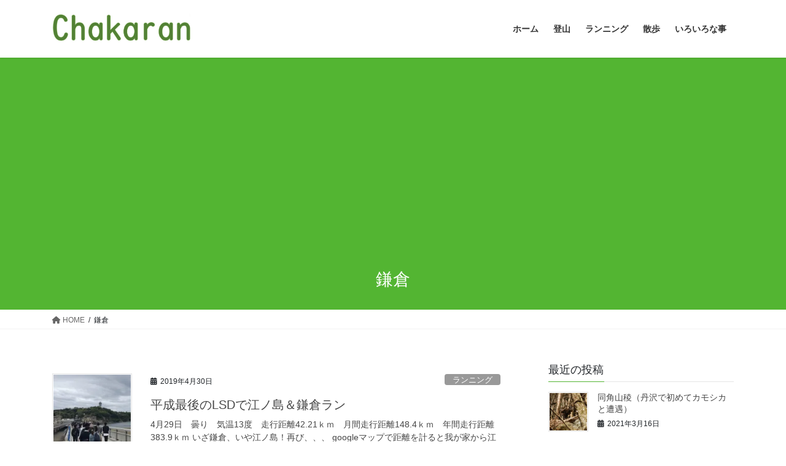

--- FILE ---
content_type: text/html; charset=UTF-8
request_url: https://chakaran.com/tag/%E9%8E%8C%E5%80%89/
body_size: 17025
content:
<!DOCTYPE html>
<html lang="ja">
<head>
<meta charset="utf-8">
<meta http-equiv="X-UA-Compatible" content="IE=edge">
<meta name="viewport" content="width=device-width, initial-scale=1">
<!-- Google tag (gtag.js) --><script async src="https://www.googletagmanager.com/gtag/js?id=UA-117591385-1"></script><script>window.dataLayer = window.dataLayer || [];function gtag(){dataLayer.push(arguments);}gtag('js', new Date());gtag('config', 'UA-117591385-1');</script>
<title>鎌倉 | chakaran</title>
<meta name='robots' content='max-image-preview:large' />
<link rel='dns-prefetch' href='//webfonts.sakura.ne.jp' />
<link rel='dns-prefetch' href='//secure.gravatar.com' />
<link rel='dns-prefetch' href='//maps.googleapis.com' />
<link rel='dns-prefetch' href='//stats.wp.com' />
<link rel='dns-prefetch' href='//v0.wordpress.com' />
<link rel='dns-prefetch' href='//c0.wp.com' />
<link rel='dns-prefetch' href='//i0.wp.com' />
<link rel="alternate" type="application/rss+xml" title="chakaran &raquo; フィード" href="https://chakaran.com/feed/" />
<link rel="alternate" type="application/rss+xml" title="chakaran &raquo; コメントフィード" href="https://chakaran.com/comments/feed/" />
<link rel="alternate" type="application/rss+xml" title="chakaran &raquo; 鎌倉 タグのフィード" href="https://chakaran.com/tag/%e9%8e%8c%e5%80%89/feed/" />
<meta name="description" content="鎌倉 について chakaran 平日は仕事前にランニング、休日はハイキング・岩登りに沢登り何はともあれ外遊び。横浜と丹沢を中心に活動中！" /><script type="text/javascript">
window._wpemojiSettings = {"baseUrl":"https:\/\/s.w.org\/images\/core\/emoji\/14.0.0\/72x72\/","ext":".png","svgUrl":"https:\/\/s.w.org\/images\/core\/emoji\/14.0.0\/svg\/","svgExt":".svg","source":{"concatemoji":"https:\/\/chakaran.com\/wp-includes\/js\/wp-emoji-release.min.js"}};
/*! This file is auto-generated */
!function(e,a,t){var n,r,o,i=a.createElement("canvas"),p=i.getContext&&i.getContext("2d");function s(e,t){p.clearRect(0,0,i.width,i.height),p.fillText(e,0,0);e=i.toDataURL();return p.clearRect(0,0,i.width,i.height),p.fillText(t,0,0),e===i.toDataURL()}function c(e){var t=a.createElement("script");t.src=e,t.defer=t.type="text/javascript",a.getElementsByTagName("head")[0].appendChild(t)}for(o=Array("flag","emoji"),t.supports={everything:!0,everythingExceptFlag:!0},r=0;r<o.length;r++)t.supports[o[r]]=function(e){if(p&&p.fillText)switch(p.textBaseline="top",p.font="600 32px Arial",e){case"flag":return s("\ud83c\udff3\ufe0f\u200d\u26a7\ufe0f","\ud83c\udff3\ufe0f\u200b\u26a7\ufe0f")?!1:!s("\ud83c\uddfa\ud83c\uddf3","\ud83c\uddfa\u200b\ud83c\uddf3")&&!s("\ud83c\udff4\udb40\udc67\udb40\udc62\udb40\udc65\udb40\udc6e\udb40\udc67\udb40\udc7f","\ud83c\udff4\u200b\udb40\udc67\u200b\udb40\udc62\u200b\udb40\udc65\u200b\udb40\udc6e\u200b\udb40\udc67\u200b\udb40\udc7f");case"emoji":return!s("\ud83e\udef1\ud83c\udffb\u200d\ud83e\udef2\ud83c\udfff","\ud83e\udef1\ud83c\udffb\u200b\ud83e\udef2\ud83c\udfff")}return!1}(o[r]),t.supports.everything=t.supports.everything&&t.supports[o[r]],"flag"!==o[r]&&(t.supports.everythingExceptFlag=t.supports.everythingExceptFlag&&t.supports[o[r]]);t.supports.everythingExceptFlag=t.supports.everythingExceptFlag&&!t.supports.flag,t.DOMReady=!1,t.readyCallback=function(){t.DOMReady=!0},t.supports.everything||(n=function(){t.readyCallback()},a.addEventListener?(a.addEventListener("DOMContentLoaded",n,!1),e.addEventListener("load",n,!1)):(e.attachEvent("onload",n),a.attachEvent("onreadystatechange",function(){"complete"===a.readyState&&t.readyCallback()})),(e=t.source||{}).concatemoji?c(e.concatemoji):e.wpemoji&&e.twemoji&&(c(e.twemoji),c(e.wpemoji)))}(window,document,window._wpemojiSettings);
</script>
<!-- chakaran.com is managing ads with Advanced Ads – https://wpadvancedads.com/ --><script id="chaka-ready">
			window.advanced_ads_ready=function(e,a){a=a||"complete";var d=function(e){return"interactive"===a?"loading"!==e:"complete"===e};d(document.readyState)?e():document.addEventListener("readystatechange",(function(a){d(a.target.readyState)&&e()}),{once:"interactive"===a})},window.advanced_ads_ready_queue=window.advanced_ads_ready_queue||[];		</script>
		<style type="text/css">
img.wp-smiley,
img.emoji {
	display: inline !important;
	border: none !important;
	box-shadow: none !important;
	height: 1em !important;
	width: 1em !important;
	margin: 0 0.07em !important;
	vertical-align: -0.1em !important;
	background: none !important;
	padding: 0 !important;
}
</style>
	<link rel='stylesheet' id='vkExUnit_common_style-css' href='https://chakaran.com/wp-content/plugins/vk-all-in-one-expansion-unit/assets/css/vkExUnit_style.css' type='text/css' media='all' />
<style id='vkExUnit_common_style-inline-css' type='text/css'>
.veu_promotion-alert__content--text { border: 1px solid rgba(0,0,0,0.125); padding: 0.5em 1em; border-radius: var(--vk-size-radius); margin-bottom: var(--vk-margin-block-bottom); font-size: 0.875rem; } /* Alert Content部分に段落タグを入れた場合に最後の段落の余白を0にする */ .veu_promotion-alert__content--text p:last-of-type{ margin-bottom:0; margin-top: 0; }
:root {--ver_page_top_button_url:url(https://chakaran.com/wp-content/plugins/vk-all-in-one-expansion-unit/assets/images/to-top-btn-icon.svg);}@font-face {font-weight: normal;font-style: normal;font-family: "vk_sns";src: url("https://chakaran.com/wp-content/plugins/vk-all-in-one-expansion-unit/inc/sns/icons/fonts/vk_sns.eot?-bq20cj");src: url("https://chakaran.com/wp-content/plugins/vk-all-in-one-expansion-unit/inc/sns/icons/fonts/vk_sns.eot?#iefix-bq20cj") format("embedded-opentype"),url("https://chakaran.com/wp-content/plugins/vk-all-in-one-expansion-unit/inc/sns/icons/fonts/vk_sns.woff?-bq20cj") format("woff"),url("https://chakaran.com/wp-content/plugins/vk-all-in-one-expansion-unit/inc/sns/icons/fonts/vk_sns.ttf?-bq20cj") format("truetype"),url("https://chakaran.com/wp-content/plugins/vk-all-in-one-expansion-unit/inc/sns/icons/fonts/vk_sns.svg?-bq20cj#vk_sns") format("svg");}
</style>
<link rel='stylesheet' id='wp-block-library-css' href='https://c0.wp.com/c/6.2.8/wp-includes/css/dist/block-library/style.min.css' type='text/css' media='all' />
<style id='wp-block-library-inline-css' type='text/css'>
.has-text-align-justify{text-align:justify;}
/* VK Color Palettes */
</style>
<link rel='stylesheet' id='jetpack-videopress-video-block-view-css' href='https://chakaran.com/wp-content/plugins/jetpack/jetpack_vendor/automattic/jetpack-videopress/build/block-editor/blocks/video/view.css?minify=false' type='text/css' media='all' />
<style id='auto-amazon-links-unit-style-inline-css' type='text/css'>
.aal-gutenberg-preview{max-height:400px;overflow:auto}

</style>
<link rel='stylesheet' id='mediaelement-css' href='https://c0.wp.com/c/6.2.8/wp-includes/js/mediaelement/mediaelementplayer-legacy.min.css' type='text/css' media='all' />
<link rel='stylesheet' id='wp-mediaelement-css' href='https://c0.wp.com/c/6.2.8/wp-includes/js/mediaelement/wp-mediaelement.min.css' type='text/css' media='all' />
<link rel='stylesheet' id='vk-swiper-style-css' href='https://chakaran.com/wp-content/plugins/vk-blocks/vendor/vektor-inc/vk-swiper/src/assets/css/swiper-bundle.min.css' type='text/css' media='all' />
<link rel='stylesheet' id='vk-blocks/slider-css' href='https://chakaran.com/wp-content/plugins/vk-blocks/build/slider/style.css' type='text/css' media='all' />
<link rel='stylesheet' id='classic-theme-styles-css' href='https://c0.wp.com/c/6.2.8/wp-includes/css/classic-themes.min.css' type='text/css' media='all' />
<style id='global-styles-inline-css' type='text/css'>
body{--wp--preset--color--black: #000000;--wp--preset--color--cyan-bluish-gray: #abb8c3;--wp--preset--color--white: #ffffff;--wp--preset--color--pale-pink: #f78da7;--wp--preset--color--vivid-red: #cf2e2e;--wp--preset--color--luminous-vivid-orange: #ff6900;--wp--preset--color--luminous-vivid-amber: #fcb900;--wp--preset--color--light-green-cyan: #7bdcb5;--wp--preset--color--vivid-green-cyan: #00d084;--wp--preset--color--pale-cyan-blue: #8ed1fc;--wp--preset--color--vivid-cyan-blue: #0693e3;--wp--preset--color--vivid-purple: #9b51e0;--wp--preset--gradient--vivid-cyan-blue-to-vivid-purple: linear-gradient(135deg,rgba(6,147,227,1) 0%,rgb(155,81,224) 100%);--wp--preset--gradient--light-green-cyan-to-vivid-green-cyan: linear-gradient(135deg,rgb(122,220,180) 0%,rgb(0,208,130) 100%);--wp--preset--gradient--luminous-vivid-amber-to-luminous-vivid-orange: linear-gradient(135deg,rgba(252,185,0,1) 0%,rgba(255,105,0,1) 100%);--wp--preset--gradient--luminous-vivid-orange-to-vivid-red: linear-gradient(135deg,rgba(255,105,0,1) 0%,rgb(207,46,46) 100%);--wp--preset--gradient--very-light-gray-to-cyan-bluish-gray: linear-gradient(135deg,rgb(238,238,238) 0%,rgb(169,184,195) 100%);--wp--preset--gradient--cool-to-warm-spectrum: linear-gradient(135deg,rgb(74,234,220) 0%,rgb(151,120,209) 20%,rgb(207,42,186) 40%,rgb(238,44,130) 60%,rgb(251,105,98) 80%,rgb(254,248,76) 100%);--wp--preset--gradient--blush-light-purple: linear-gradient(135deg,rgb(255,206,236) 0%,rgb(152,150,240) 100%);--wp--preset--gradient--blush-bordeaux: linear-gradient(135deg,rgb(254,205,165) 0%,rgb(254,45,45) 50%,rgb(107,0,62) 100%);--wp--preset--gradient--luminous-dusk: linear-gradient(135deg,rgb(255,203,112) 0%,rgb(199,81,192) 50%,rgb(65,88,208) 100%);--wp--preset--gradient--pale-ocean: linear-gradient(135deg,rgb(255,245,203) 0%,rgb(182,227,212) 50%,rgb(51,167,181) 100%);--wp--preset--gradient--electric-grass: linear-gradient(135deg,rgb(202,248,128) 0%,rgb(113,206,126) 100%);--wp--preset--gradient--midnight: linear-gradient(135deg,rgb(2,3,129) 0%,rgb(40,116,252) 100%);--wp--preset--duotone--dark-grayscale: url('#wp-duotone-dark-grayscale');--wp--preset--duotone--grayscale: url('#wp-duotone-grayscale');--wp--preset--duotone--purple-yellow: url('#wp-duotone-purple-yellow');--wp--preset--duotone--blue-red: url('#wp-duotone-blue-red');--wp--preset--duotone--midnight: url('#wp-duotone-midnight');--wp--preset--duotone--magenta-yellow: url('#wp-duotone-magenta-yellow');--wp--preset--duotone--purple-green: url('#wp-duotone-purple-green');--wp--preset--duotone--blue-orange: url('#wp-duotone-blue-orange');--wp--preset--font-size--small: 13px;--wp--preset--font-size--medium: 20px;--wp--preset--font-size--large: 36px;--wp--preset--font-size--x-large: 42px;--wp--preset--spacing--20: 0.44rem;--wp--preset--spacing--30: 0.67rem;--wp--preset--spacing--40: 1rem;--wp--preset--spacing--50: 1.5rem;--wp--preset--spacing--60: 2.25rem;--wp--preset--spacing--70: 3.38rem;--wp--preset--spacing--80: 5.06rem;--wp--preset--shadow--natural: 6px 6px 9px rgba(0, 0, 0, 0.2);--wp--preset--shadow--deep: 12px 12px 50px rgba(0, 0, 0, 0.4);--wp--preset--shadow--sharp: 6px 6px 0px rgba(0, 0, 0, 0.2);--wp--preset--shadow--outlined: 6px 6px 0px -3px rgba(255, 255, 255, 1), 6px 6px rgba(0, 0, 0, 1);--wp--preset--shadow--crisp: 6px 6px 0px rgba(0, 0, 0, 1);}:where(.is-layout-flex){gap: 0.5em;}body .is-layout-flow > .alignleft{float: left;margin-inline-start: 0;margin-inline-end: 2em;}body .is-layout-flow > .alignright{float: right;margin-inline-start: 2em;margin-inline-end: 0;}body .is-layout-flow > .aligncenter{margin-left: auto !important;margin-right: auto !important;}body .is-layout-constrained > .alignleft{float: left;margin-inline-start: 0;margin-inline-end: 2em;}body .is-layout-constrained > .alignright{float: right;margin-inline-start: 2em;margin-inline-end: 0;}body .is-layout-constrained > .aligncenter{margin-left: auto !important;margin-right: auto !important;}body .is-layout-constrained > :where(:not(.alignleft):not(.alignright):not(.alignfull)){max-width: var(--wp--style--global--content-size);margin-left: auto !important;margin-right: auto !important;}body .is-layout-constrained > .alignwide{max-width: var(--wp--style--global--wide-size);}body .is-layout-flex{display: flex;}body .is-layout-flex{flex-wrap: wrap;align-items: center;}body .is-layout-flex > *{margin: 0;}:where(.wp-block-columns.is-layout-flex){gap: 2em;}.has-black-color{color: var(--wp--preset--color--black) !important;}.has-cyan-bluish-gray-color{color: var(--wp--preset--color--cyan-bluish-gray) !important;}.has-white-color{color: var(--wp--preset--color--white) !important;}.has-pale-pink-color{color: var(--wp--preset--color--pale-pink) !important;}.has-vivid-red-color{color: var(--wp--preset--color--vivid-red) !important;}.has-luminous-vivid-orange-color{color: var(--wp--preset--color--luminous-vivid-orange) !important;}.has-luminous-vivid-amber-color{color: var(--wp--preset--color--luminous-vivid-amber) !important;}.has-light-green-cyan-color{color: var(--wp--preset--color--light-green-cyan) !important;}.has-vivid-green-cyan-color{color: var(--wp--preset--color--vivid-green-cyan) !important;}.has-pale-cyan-blue-color{color: var(--wp--preset--color--pale-cyan-blue) !important;}.has-vivid-cyan-blue-color{color: var(--wp--preset--color--vivid-cyan-blue) !important;}.has-vivid-purple-color{color: var(--wp--preset--color--vivid-purple) !important;}.has-black-background-color{background-color: var(--wp--preset--color--black) !important;}.has-cyan-bluish-gray-background-color{background-color: var(--wp--preset--color--cyan-bluish-gray) !important;}.has-white-background-color{background-color: var(--wp--preset--color--white) !important;}.has-pale-pink-background-color{background-color: var(--wp--preset--color--pale-pink) !important;}.has-vivid-red-background-color{background-color: var(--wp--preset--color--vivid-red) !important;}.has-luminous-vivid-orange-background-color{background-color: var(--wp--preset--color--luminous-vivid-orange) !important;}.has-luminous-vivid-amber-background-color{background-color: var(--wp--preset--color--luminous-vivid-amber) !important;}.has-light-green-cyan-background-color{background-color: var(--wp--preset--color--light-green-cyan) !important;}.has-vivid-green-cyan-background-color{background-color: var(--wp--preset--color--vivid-green-cyan) !important;}.has-pale-cyan-blue-background-color{background-color: var(--wp--preset--color--pale-cyan-blue) !important;}.has-vivid-cyan-blue-background-color{background-color: var(--wp--preset--color--vivid-cyan-blue) !important;}.has-vivid-purple-background-color{background-color: var(--wp--preset--color--vivid-purple) !important;}.has-black-border-color{border-color: var(--wp--preset--color--black) !important;}.has-cyan-bluish-gray-border-color{border-color: var(--wp--preset--color--cyan-bluish-gray) !important;}.has-white-border-color{border-color: var(--wp--preset--color--white) !important;}.has-pale-pink-border-color{border-color: var(--wp--preset--color--pale-pink) !important;}.has-vivid-red-border-color{border-color: var(--wp--preset--color--vivid-red) !important;}.has-luminous-vivid-orange-border-color{border-color: var(--wp--preset--color--luminous-vivid-orange) !important;}.has-luminous-vivid-amber-border-color{border-color: var(--wp--preset--color--luminous-vivid-amber) !important;}.has-light-green-cyan-border-color{border-color: var(--wp--preset--color--light-green-cyan) !important;}.has-vivid-green-cyan-border-color{border-color: var(--wp--preset--color--vivid-green-cyan) !important;}.has-pale-cyan-blue-border-color{border-color: var(--wp--preset--color--pale-cyan-blue) !important;}.has-vivid-cyan-blue-border-color{border-color: var(--wp--preset--color--vivid-cyan-blue) !important;}.has-vivid-purple-border-color{border-color: var(--wp--preset--color--vivid-purple) !important;}.has-vivid-cyan-blue-to-vivid-purple-gradient-background{background: var(--wp--preset--gradient--vivid-cyan-blue-to-vivid-purple) !important;}.has-light-green-cyan-to-vivid-green-cyan-gradient-background{background: var(--wp--preset--gradient--light-green-cyan-to-vivid-green-cyan) !important;}.has-luminous-vivid-amber-to-luminous-vivid-orange-gradient-background{background: var(--wp--preset--gradient--luminous-vivid-amber-to-luminous-vivid-orange) !important;}.has-luminous-vivid-orange-to-vivid-red-gradient-background{background: var(--wp--preset--gradient--luminous-vivid-orange-to-vivid-red) !important;}.has-very-light-gray-to-cyan-bluish-gray-gradient-background{background: var(--wp--preset--gradient--very-light-gray-to-cyan-bluish-gray) !important;}.has-cool-to-warm-spectrum-gradient-background{background: var(--wp--preset--gradient--cool-to-warm-spectrum) !important;}.has-blush-light-purple-gradient-background{background: var(--wp--preset--gradient--blush-light-purple) !important;}.has-blush-bordeaux-gradient-background{background: var(--wp--preset--gradient--blush-bordeaux) !important;}.has-luminous-dusk-gradient-background{background: var(--wp--preset--gradient--luminous-dusk) !important;}.has-pale-ocean-gradient-background{background: var(--wp--preset--gradient--pale-ocean) !important;}.has-electric-grass-gradient-background{background: var(--wp--preset--gradient--electric-grass) !important;}.has-midnight-gradient-background{background: var(--wp--preset--gradient--midnight) !important;}.has-small-font-size{font-size: var(--wp--preset--font-size--small) !important;}.has-medium-font-size{font-size: var(--wp--preset--font-size--medium) !important;}.has-large-font-size{font-size: var(--wp--preset--font-size--large) !important;}.has-x-large-font-size{font-size: var(--wp--preset--font-size--x-large) !important;}
.wp-block-navigation a:where(:not(.wp-element-button)){color: inherit;}
:where(.wp-block-columns.is-layout-flex){gap: 2em;}
.wp-block-pullquote{font-size: 1.5em;line-height: 1.6;}
</style>
<link rel='stylesheet' id='wpdm-font-awesome-css' href='https://chakaran.com/wp-content/plugins/download-manager/assets/fontawesome/css/all.min.css' type='text/css' media='all' />
<link rel='stylesheet' id='wpdm-frontend-css-css' href='https://chakaran.com/wp-content/plugins/download-manager/assets/bootstrap/css/bootstrap.min.css' type='text/css' media='all' />
<link rel='stylesheet' id='wpdm-front-css' href='https://chakaran.com/wp-content/plugins/download-manager/assets/css/front.css' type='text/css' media='all' />
<link rel='stylesheet' id='veu-cta-css' href='https://chakaran.com/wp-content/plugins/vk-all-in-one-expansion-unit/inc/call-to-action/package/assets/css/style.css' type='text/css' media='all' />
<link rel='stylesheet' id='output-style-css' href='https://chakaran.com/wp-content/plugins/wp-gpx-maps/css/wp-gpx-maps-output.css' type='text/css' media='all' />
<link rel='stylesheet' id='leaflet-css' href='https://chakaran.com/wp-content/plugins/wp-gpx-maps/ThirdParties/Leaflet_1.5.1/leaflet.css' type='text/css' media='all' />
<link rel='stylesheet' id='leaflet.markercluster-css' href='https://chakaran.com/wp-content/plugins/wp-gpx-maps/ThirdParties/Leaflet.markercluster-1.4.1/MarkerCluster.css' type='text/css' media='all' />
<link rel='stylesheet' id='leaflet.Photo-css' href='https://chakaran.com/wp-content/plugins/wp-gpx-maps/ThirdParties/Leaflet.Photo/Leaflet.Photo.css' type='text/css' media='all' />
<link rel='stylesheet' id='leaflet.fullscreen-css' href='https://chakaran.com/wp-content/plugins/wp-gpx-maps/ThirdParties/leaflet.fullscreen-1.4.5/Control.FullScreen.css' type='text/css' media='all' />
<link rel='stylesheet' id='amazon-auto-links-_common-css' href='https://chakaran.com/wp-content/plugins/amazon-auto-links/template/_common/style.min.css' type='text/css' media='all' />
<link rel='stylesheet' id='amazon-auto-links-list-css' href='https://chakaran.com/wp-content/plugins/amazon-auto-links/template/list/style.min.css' type='text/css' media='all' />
<link rel='stylesheet' id='bootstrap-4-style-css' href='https://chakaran.com/wp-content/themes/lightning/_g2/library/bootstrap-4/css/bootstrap.min.css' type='text/css' media='all' />
<link rel='stylesheet' id='lightning-common-style-css' href='https://chakaran.com/wp-content/themes/lightning/_g2/assets/css/common.css' type='text/css' media='all' />
<style id='lightning-common-style-inline-css' type='text/css'>
/* vk-mobile-nav */:root {--vk-mobile-nav-menu-btn-bg-src: url("https://chakaran.com/wp-content/themes/lightning/_g2/inc/vk-mobile-nav/package/images/vk-menu-btn-black.svg");--vk-mobile-nav-menu-btn-close-bg-src: url("https://chakaran.com/wp-content/themes/lightning/_g2/inc/vk-mobile-nav/package/images/vk-menu-close-black.svg");--vk-menu-acc-icon-open-black-bg-src: url("https://chakaran.com/wp-content/themes/lightning/_g2/inc/vk-mobile-nav/package/images/vk-menu-acc-icon-open-black.svg");--vk-menu-acc-icon-open-white-bg-src: url("https://chakaran.com/wp-content/themes/lightning/_g2/inc/vk-mobile-nav/package/images/vk-menu-acc-icon-open-white.svg");--vk-menu-acc-icon-close-black-bg-src: url("https://chakaran.com/wp-content/themes/lightning/_g2/inc/vk-mobile-nav/package/images/vk-menu-close-black.svg");--vk-menu-acc-icon-close-white-bg-src: url("https://chakaran.com/wp-content/themes/lightning/_g2/inc/vk-mobile-nav/package/images/vk-menu-close-white.svg");}
</style>
<link rel='stylesheet' id='lightning-design-style-css' href='https://chakaran.com/wp-content/themes/lightning/_g2/design-skin/origin2/css/style.css' type='text/css' media='all' />
<style id='lightning-design-style-inline-css' type='text/css'>
:root {--color-key:#53b532;--wp--preset--color--vk-color-primary:#53b532;--color-key-dark:#337c1b;}
/* ltg common custom */:root {--vk-menu-acc-btn-border-color:#333;--vk-color-primary:#53b532;--vk-color-primary-dark:#337c1b;--vk-color-primary-vivid:#5bc737;--color-key:#53b532;--wp--preset--color--vk-color-primary:#53b532;--color-key-dark:#337c1b;}.veu_color_txt_key { color:#337c1b ; }.veu_color_bg_key { background-color:#337c1b ; }.veu_color_border_key { border-color:#337c1b ; }.btn-default { border-color:#53b532;color:#53b532;}.btn-default:focus,.btn-default:hover { border-color:#53b532;background-color: #53b532; }.wp-block-search__button,.btn-primary { background-color:#53b532;border-color:#337c1b; }.wp-block-search__button:focus,.wp-block-search__button:hover,.btn-primary:not(:disabled):not(.disabled):active,.btn-primary:focus,.btn-primary:hover { background-color:#337c1b;border-color:#53b532; }.btn-outline-primary { color : #53b532 ; border-color:#53b532; }.btn-outline-primary:not(:disabled):not(.disabled):active,.btn-outline-primary:focus,.btn-outline-primary:hover { color : #fff; background-color:#53b532;border-color:#337c1b; }a { color:#337ab7; }
.tagcloud a:before { font-family: "Font Awesome 5 Free";content: "\f02b";font-weight: bold; }
.media .media-body .media-heading a:hover { color:#53b532; }@media (min-width: 768px){.gMenu > li:before,.gMenu > li.menu-item-has-children::after { border-bottom-color:#337c1b }.gMenu li li { background-color:#337c1b }.gMenu li li a:hover { background-color:#53b532; }} /* @media (min-width: 768px) */.page-header { background-color:#53b532; }h2,.mainSection-title { border-top-color:#53b532; }h3:after,.subSection-title:after { border-bottom-color:#53b532; }ul.page-numbers li span.page-numbers.current,.page-link dl .post-page-numbers.current { background-color:#53b532; }.pager li > a { border-color:#53b532;color:#53b532;}.pager li > a:hover { background-color:#53b532;color:#fff;}.siteFooter { border-top-color:#53b532; }dt { border-left-color:#53b532; }:root {--g_nav_main_acc_icon_open_url:url(https://chakaran.com/wp-content/themes/lightning/_g2/inc/vk-mobile-nav/package/images/vk-menu-acc-icon-open-black.svg);--g_nav_main_acc_icon_close_url: url(https://chakaran.com/wp-content/themes/lightning/_g2/inc/vk-mobile-nav/package/images/vk-menu-close-black.svg);--g_nav_sub_acc_icon_open_url: url(https://chakaran.com/wp-content/themes/lightning/_g2/inc/vk-mobile-nav/package/images/vk-menu-acc-icon-open-white.svg);--g_nav_sub_acc_icon_close_url: url(https://chakaran.com/wp-content/themes/lightning/_g2/inc/vk-mobile-nav/package/images/vk-menu-close-white.svg);}
</style>
<link rel='stylesheet' id='vk-blocks-build-css-css' href='https://chakaran.com/wp-content/plugins/vk-blocks/build/block-build.css' type='text/css' media='all' />
<style id='vk-blocks-build-css-inline-css' type='text/css'>
:root {--vk_flow-arrow: url(https://chakaran.com/wp-content/plugins/vk-blocks/inc/vk-blocks/images/arrow_bottom.svg);--vk_image-mask-wave01: url(https://chakaran.com/wp-content/plugins/vk-blocks/inc/vk-blocks/images/wave01.svg);--vk_image-mask-wave02: url(https://chakaran.com/wp-content/plugins/vk-blocks/inc/vk-blocks/images/wave02.svg);--vk_image-mask-wave03: url(https://chakaran.com/wp-content/plugins/vk-blocks/inc/vk-blocks/images/wave03.svg);--vk_image-mask-wave04: url(https://chakaran.com/wp-content/plugins/vk-blocks/inc/vk-blocks/images/wave04.svg);}

	:root {

		--vk-balloon-border-width:1px;

		--vk-balloon-speech-offset:-12px;
	}
	
</style>
<link rel='stylesheet' id='lightning-theme-style-css' href='https://chakaran.com/wp-content/themes/lightning_child_sample/style.css' type='text/css' media='all' />
<link rel='stylesheet' id='vk-font-awesome-css' href='https://chakaran.com/wp-content/themes/lightning/vendor/vektor-inc/font-awesome-versions/src/versions/6/css/all.min.css' type='text/css' media='all' />
<link rel='stylesheet' id='dashicons-css' href='https://c0.wp.com/c/6.2.8/wp-includes/css/dashicons.min.css' type='text/css' media='all' />
<link rel='stylesheet' id='wp-pointer-css' href='https://c0.wp.com/c/6.2.8/wp-includes/css/wp-pointer.min.css' type='text/css' media='all' />
<link rel='stylesheet' id='jetpack_css-css' href='https://c0.wp.com/p/jetpack/12.3.1/css/jetpack.css' type='text/css' media='all' />
<script type='text/javascript' src='https://c0.wp.com/c/6.2.8/wp-includes/js/jquery/jquery.min.js' id='jquery-core-js'></script>
<script type='text/javascript' src='https://c0.wp.com/c/6.2.8/wp-includes/js/jquery/jquery-migrate.min.js' id='jquery-migrate-js'></script>
<script type='text/javascript' src='//webfonts.sakura.ne.jp/js/sakurav3.js?fadein=0' id='typesquare_std-js'></script>
<script type='text/javascript' src='https://chakaran.com/wp-content/plugins/download-manager/assets/bootstrap/js/popper.min.js' id='wpdm-poper-js'></script>
<script type='text/javascript' src='https://chakaran.com/wp-content/plugins/download-manager/assets/bootstrap/js/bootstrap.min.js' id='wpdm-frontend-js-js'></script>
<script type='text/javascript' id='wpdm-frontjs-js-extra'>
/* <![CDATA[ */
var wpdm_url = {"home":"https:\/\/chakaran.com\/","site":"https:\/\/chakaran.com\/","ajax":"https:\/\/chakaran.com\/wp-admin\/admin-ajax.php"};
var wpdm_js = {"spinner":"<i class=\"fas fa-sun fa-spin\"><\/i>","client_id":"fbdfc047ca669057eb914dd621677276"};
var wpdm_strings = {"pass_var":"Password Verified!","pass_var_q":"Please click following button to start download.","start_dl":"Start Download"};
/* ]]> */
</script>
<script type='text/javascript' src='https://chakaran.com/wp-content/plugins/download-manager/assets/js/front.js' id='wpdm-frontjs-js'></script>
<script type='text/javascript' src='https://chakaran.com/wp-content/plugins/wp-gpx-maps/ThirdParties/Leaflet_1.5.1/leaflet.js' id='leaflet-js'></script>
<script type='text/javascript' src='https://chakaran.com/wp-content/plugins/wp-gpx-maps/ThirdParties/Leaflet.markercluster-1.4.1/leaflet.markercluster.js' id='leaflet.markercluster-js'></script>
<script type='text/javascript' src='https://chakaran.com/wp-content/plugins/wp-gpx-maps/ThirdParties/Leaflet.Photo/Leaflet.Photo.js' id='leaflet.Photo-js'></script>
<script type='text/javascript' src='https://chakaran.com/wp-content/plugins/wp-gpx-maps/ThirdParties/leaflet.fullscreen-1.4.5/Control.FullScreen.js' id='leaflet.fullscreen-js'></script>
<script type='text/javascript' src='https://chakaran.com/wp-content/plugins/wp-gpx-maps/js/Chart.min.js' id='chartjs-js'></script>
<script type='text/javascript' src='https://chakaran.com/wp-content/plugins/wp-gpx-maps/js/WP-GPX-Maps.js' id='wp-gpx-maps-js'></script>
<link rel="https://api.w.org/" href="https://chakaran.com/wp-json/" /><link rel="alternate" type="application/json" href="https://chakaran.com/wp-json/wp/v2/tags/45" /><link rel="EditURI" type="application/rsd+xml" title="RSD" href="https://chakaran.com/xmlrpc.php?rsd" />
<link rel="wlwmanifest" type="application/wlwmanifest+xml" href="https://chakaran.com/wp-includes/wlwmanifest.xml" />
<meta name="generator" content="WordPress 6.2.8" />
	<style>img#wpstats{display:none}</style>
		<style type='text/css' id='amazon-auto-links-button-css' data-version='5.4.0'>.amazon-auto-links-button.amazon-auto-links-button-default { background-image: -webkit-linear-gradient(top, #4997e5, #3f89ba);background-image: -moz-linear-gradient(top, #4997e5, #3f89ba);background-image: -ms-linear-gradient(top, #4997e5, #3f89ba);background-image: -o-linear-gradient(top, #4997e5, #3f89ba);background-image: linear-gradient(to bottom, #4997e5, #3f89ba);-webkit-border-radius: 4px;-moz-border-radius: 4px;border-radius: 4px;margin-left: auto;margin-right: auto;text-align: center;white-space: nowrap;color: #ffffff;font-size: 13px;text-shadow: 0 0 transparent;width: 100px;padding: 7px 8px 8px 8px;background: #3498db;border: solid #6891a5 1px;text-decoration: none;}.amazon-auto-links-button.amazon-auto-links-button-default:hover {background: #3cb0fd;background-image: -webkit-linear-gradient(top, #3cb0fd, #3498db);background-image: -moz-linear-gradient(top, #3cb0fd, #3498db);background-image: -ms-linear-gradient(top, #3cb0fd, #3498db);background-image: -o-linear-gradient(top, #3cb0fd, #3498db);background-image: linear-gradient(to bottom, #3cb0fd, #3498db);text-decoration: none;}.amazon-auto-links-button.amazon-auto-links-button-default > a {color: inherit; border-bottom: none;text-decoration: none; }.amazon-auto-links-button.amazon-auto-links-button-default > a:hover {color: inherit;}.amazon-auto-links-button > a, .amazon-auto-links-button > a:hover {-webkit-box-shadow: none;box-shadow: none;color: inherit;}div.amazon-auto-links-button {line-height: 1.3; }button.amazon-auto-links-button {white-space: nowrap;}.amazon-auto-links-button-link {text-decoration: none;}.amazon-auto-links-button.amazon-auto-links-button-1515 {background: #4997e5;background-image: -webkit-linear-gradient(top, #4997e5, #3f89ba);background-image: -moz-linear-gradient(top, #4997e5, #3f89ba);background-image: -ms-linear-gradient(top, #4997e5, #3f89ba);background-image: -o-linear-gradient(top, #4997e5, #3f89ba);background-image: linear-gradient(to bottom, #4997e5, #3f89ba);-webkit-border-radius: 4;-moz-border-radius: 4;border-radius: 4px;margin-left: auto;margin-right: auto;text-align: center;white-space: nowrap;color: #ffffff;font-size: 13px;text-shadow-color: transparent;width: 100px;box-shadow-color: #666666;padding: 7px 8px 8px 8px;background: #3498db;border: solid #6891a5 1px;text-decoration: none;}.amazon-auto-links-button.amazon-auto-links-button-1515:hover {background: #3cb0fd;background-image: -webkit-linear-gradient(top, #3cb0fd, #3498db);background-image: -moz-linear-gradient(top, #3cb0fd, #3498db);background-image: -ms-linear-gradient(top, #3cb0fd, #3498db);background-image: -o-linear-gradient(top, #3cb0fd, #3498db);background-image: linear-gradient(to bottom, #3cb0fd, #3498db);text-decoration: none;}</style><style id="lightning-color-custom-for-plugins" type="text/css">/* ltg theme common */.color_key_bg,.color_key_bg_hover:hover{background-color: #53b532;}.color_key_txt,.color_key_txt_hover:hover{color: #53b532;}.color_key_border,.color_key_border_hover:hover{border-color: #53b532;}.color_key_dark_bg,.color_key_dark_bg_hover:hover{background-color: #337c1b;}.color_key_dark_txt,.color_key_dark_txt_hover:hover{color: #337c1b;}.color_key_dark_border,.color_key_dark_border_hover:hover{border-color: #337c1b;}</style><!-- この URL で利用できる AMP HTML バージョンはありません。 -->			<style type="text/css">
				/* If html does not have either class, do not show lazy loaded images. */
				html:not( .jetpack-lazy-images-js-enabled ):not( .js ) .jetpack-lazy-image {
					display: none;
				}
			</style>
			<script>
				document.documentElement.classList.add(
					'jetpack-lazy-images-js-enabled'
				);
			</script>
		
<!-- Jetpack Open Graph Tags -->
<meta property="og:type" content="website" />
<meta property="og:title" content="鎌倉 | chakaran" />
<meta property="og:url" content="https://chakaran.com/tag/%e9%8e%8c%e5%80%89/" />
<meta property="og:site_name" content="chakaran" />
<meta property="og:image" content="https://i0.wp.com/chakaran.com/wp-content/uploads/2019/01/cropped-logo.jpg?fit=512%2C512&#038;ssl=1" />
<meta property="og:image:width" content="512" />
<meta property="og:image:height" content="512" />
<meta property="og:image:alt" content="" />
<meta property="og:locale" content="ja_JP" />

<!-- End Jetpack Open Graph Tags -->
<!-- [ VK All in One Expansion Unit OGP ] -->
<meta property="og:site_name" content="chakaran" />
<meta property="og:url" content="https://chakaran.com/2019/04/30/run20190429_lsd_eonoshima_kamakura/" />
<meta property="og:title" content="鎌倉 | chakaran" />
<meta property="og:description" content="鎌倉 について chakaran 平日は仕事前にランニング、休日はハイキング・岩登りに沢登り何はともあれ外遊び。横浜と丹沢を中心に活動中！" />
<meta property="og:type" content="article" />
<!-- [ / VK All in One Expansion Unit OGP ] -->
<script  async src="https://pagead2.googlesyndication.com/pagead/js/adsbygoogle.js?client=ca-pub-2159026363136734" crossorigin="anonymous"></script><!-- [ VK All in One Expansion Unit twitter card ] -->
<meta name="twitter:card" content="summary_large_image">
<meta name="twitter:description" content="鎌倉 について chakaran 平日は仕事前にランニング、休日はハイキング・岩登りに沢登り何はともあれ外遊び。横浜と丹沢を中心に活動中！">
<meta name="twitter:title" content="鎌倉 | chakaran">
<meta name="twitter:url" content="https://chakaran.com/2019/04/30/run20190429_lsd_eonoshima_kamakura/">
	<meta name="twitter:domain" content="chakaran.com">
	<!-- [ / VK All in One Expansion Unit twitter card ] -->
	<link rel="icon" href="https://i0.wp.com/chakaran.com/wp-content/uploads/2019/01/cropped-logo.jpg?fit=32%2C32&#038;ssl=1" sizes="32x32" />
<link rel="icon" href="https://i0.wp.com/chakaran.com/wp-content/uploads/2019/01/cropped-logo.jpg?fit=192%2C192&#038;ssl=1" sizes="192x192" />
<link rel="apple-touch-icon" href="https://i0.wp.com/chakaran.com/wp-content/uploads/2019/01/cropped-logo.jpg?fit=180%2C180&#038;ssl=1" />
<meta name="msapplication-TileImage" content="https://i0.wp.com/chakaran.com/wp-content/uploads/2019/01/cropped-logo.jpg?fit=270%2C270&#038;ssl=1" />
<style type="text/css" id="wp-custom-css">footer .copySection p:nth-child(2) {
    display:none !important;
    }</style><meta name="generator" content="WordPress Download Manager 3.2.88" />
                <style>
        /* WPDM Link Template Styles */        </style>
                <style>

            :root {
                --color-primary: #4a8eff;
                --color-primary-rgb: 74, 142, 255;
                --color-primary-hover: #4a8eff;
                --color-primary-active: #4a8eff;
                --color-secondary: #4a8eff;
                --color-secondary-rgb: 74, 142, 255;
                --color-secondary-hover: #4a8eff;
                --color-secondary-active: #4a8eff;
                --color-success: #18ce0f;
                --color-success-rgb: 24, 206, 15;
                --color-success-hover: #4a8eff;
                --color-success-active: #4a8eff;
                --color-info: #2CA8FF;
                --color-info-rgb: 44, 168, 255;
                --color-info-hover: #2CA8FF;
                --color-info-active: #2CA8FF;
                --color-warning: #f29e0f;
                --color-warning-rgb: 242, 158, 15;
                --color-warning-hover: orange;
                --color-warning-active: orange;
                --color-danger: #ff5062;
                --color-danger-rgb: 255, 80, 98;
                --color-danger-hover: #ff5062;
                --color-danger-active: #ff5062;
                --color-green: #30b570;
                --color-blue: #0073ff;
                --color-purple: #8557D3;
                --color-red: #ff5062;
                --color-muted: rgba(69, 89, 122, 0.6);
                --wpdm-font: "Rubik", -apple-system, BlinkMacSystemFont, "Segoe UI", Roboto, Helvetica, Arial, sans-serif, "Apple Color Emoji", "Segoe UI Emoji", "Segoe UI Symbol";
            }

            .wpdm-download-link.btn.btn-primary {
                border-radius: 4px;
            }


        </style>
        
</head>
<body class="archive tag tag-45 post-type-post vk-blocks sidebar-fix sidebar-fix-priority-top bootstrap4 device-pc fa_v6_css aa-prefix-chaka-">
<a class="skip-link screen-reader-text" href="#main">コンテンツへスキップ</a>
<a class="skip-link screen-reader-text" href="#vk-mobile-nav">ナビゲーションに移動</a>
<svg xmlns="http://www.w3.org/2000/svg" viewBox="0 0 0 0" width="0" height="0" focusable="false" role="none" style="visibility: hidden; position: absolute; left: -9999px; overflow: hidden;" ><defs><filter id="wp-duotone-dark-grayscale"><feColorMatrix color-interpolation-filters="sRGB" type="matrix" values=" .299 .587 .114 0 0 .299 .587 .114 0 0 .299 .587 .114 0 0 .299 .587 .114 0 0 " /><feComponentTransfer color-interpolation-filters="sRGB" ><feFuncR type="table" tableValues="0 0.49803921568627" /><feFuncG type="table" tableValues="0 0.49803921568627" /><feFuncB type="table" tableValues="0 0.49803921568627" /><feFuncA type="table" tableValues="1 1" /></feComponentTransfer><feComposite in2="SourceGraphic" operator="in" /></filter></defs></svg><svg xmlns="http://www.w3.org/2000/svg" viewBox="0 0 0 0" width="0" height="0" focusable="false" role="none" style="visibility: hidden; position: absolute; left: -9999px; overflow: hidden;" ><defs><filter id="wp-duotone-grayscale"><feColorMatrix color-interpolation-filters="sRGB" type="matrix" values=" .299 .587 .114 0 0 .299 .587 .114 0 0 .299 .587 .114 0 0 .299 .587 .114 0 0 " /><feComponentTransfer color-interpolation-filters="sRGB" ><feFuncR type="table" tableValues="0 1" /><feFuncG type="table" tableValues="0 1" /><feFuncB type="table" tableValues="0 1" /><feFuncA type="table" tableValues="1 1" /></feComponentTransfer><feComposite in2="SourceGraphic" operator="in" /></filter></defs></svg><svg xmlns="http://www.w3.org/2000/svg" viewBox="0 0 0 0" width="0" height="0" focusable="false" role="none" style="visibility: hidden; position: absolute; left: -9999px; overflow: hidden;" ><defs><filter id="wp-duotone-purple-yellow"><feColorMatrix color-interpolation-filters="sRGB" type="matrix" values=" .299 .587 .114 0 0 .299 .587 .114 0 0 .299 .587 .114 0 0 .299 .587 .114 0 0 " /><feComponentTransfer color-interpolation-filters="sRGB" ><feFuncR type="table" tableValues="0.54901960784314 0.98823529411765" /><feFuncG type="table" tableValues="0 1" /><feFuncB type="table" tableValues="0.71764705882353 0.25490196078431" /><feFuncA type="table" tableValues="1 1" /></feComponentTransfer><feComposite in2="SourceGraphic" operator="in" /></filter></defs></svg><svg xmlns="http://www.w3.org/2000/svg" viewBox="0 0 0 0" width="0" height="0" focusable="false" role="none" style="visibility: hidden; position: absolute; left: -9999px; overflow: hidden;" ><defs><filter id="wp-duotone-blue-red"><feColorMatrix color-interpolation-filters="sRGB" type="matrix" values=" .299 .587 .114 0 0 .299 .587 .114 0 0 .299 .587 .114 0 0 .299 .587 .114 0 0 " /><feComponentTransfer color-interpolation-filters="sRGB" ><feFuncR type="table" tableValues="0 1" /><feFuncG type="table" tableValues="0 0.27843137254902" /><feFuncB type="table" tableValues="0.5921568627451 0.27843137254902" /><feFuncA type="table" tableValues="1 1" /></feComponentTransfer><feComposite in2="SourceGraphic" operator="in" /></filter></defs></svg><svg xmlns="http://www.w3.org/2000/svg" viewBox="0 0 0 0" width="0" height="0" focusable="false" role="none" style="visibility: hidden; position: absolute; left: -9999px; overflow: hidden;" ><defs><filter id="wp-duotone-midnight"><feColorMatrix color-interpolation-filters="sRGB" type="matrix" values=" .299 .587 .114 0 0 .299 .587 .114 0 0 .299 .587 .114 0 0 .299 .587 .114 0 0 " /><feComponentTransfer color-interpolation-filters="sRGB" ><feFuncR type="table" tableValues="0 0" /><feFuncG type="table" tableValues="0 0.64705882352941" /><feFuncB type="table" tableValues="0 1" /><feFuncA type="table" tableValues="1 1" /></feComponentTransfer><feComposite in2="SourceGraphic" operator="in" /></filter></defs></svg><svg xmlns="http://www.w3.org/2000/svg" viewBox="0 0 0 0" width="0" height="0" focusable="false" role="none" style="visibility: hidden; position: absolute; left: -9999px; overflow: hidden;" ><defs><filter id="wp-duotone-magenta-yellow"><feColorMatrix color-interpolation-filters="sRGB" type="matrix" values=" .299 .587 .114 0 0 .299 .587 .114 0 0 .299 .587 .114 0 0 .299 .587 .114 0 0 " /><feComponentTransfer color-interpolation-filters="sRGB" ><feFuncR type="table" tableValues="0.78039215686275 1" /><feFuncG type="table" tableValues="0 0.94901960784314" /><feFuncB type="table" tableValues="0.35294117647059 0.47058823529412" /><feFuncA type="table" tableValues="1 1" /></feComponentTransfer><feComposite in2="SourceGraphic" operator="in" /></filter></defs></svg><svg xmlns="http://www.w3.org/2000/svg" viewBox="0 0 0 0" width="0" height="0" focusable="false" role="none" style="visibility: hidden; position: absolute; left: -9999px; overflow: hidden;" ><defs><filter id="wp-duotone-purple-green"><feColorMatrix color-interpolation-filters="sRGB" type="matrix" values=" .299 .587 .114 0 0 .299 .587 .114 0 0 .299 .587 .114 0 0 .299 .587 .114 0 0 " /><feComponentTransfer color-interpolation-filters="sRGB" ><feFuncR type="table" tableValues="0.65098039215686 0.40392156862745" /><feFuncG type="table" tableValues="0 1" /><feFuncB type="table" tableValues="0.44705882352941 0.4" /><feFuncA type="table" tableValues="1 1" /></feComponentTransfer><feComposite in2="SourceGraphic" operator="in" /></filter></defs></svg><svg xmlns="http://www.w3.org/2000/svg" viewBox="0 0 0 0" width="0" height="0" focusable="false" role="none" style="visibility: hidden; position: absolute; left: -9999px; overflow: hidden;" ><defs><filter id="wp-duotone-blue-orange"><feColorMatrix color-interpolation-filters="sRGB" type="matrix" values=" .299 .587 .114 0 0 .299 .587 .114 0 0 .299 .587 .114 0 0 .299 .587 .114 0 0 " /><feComponentTransfer color-interpolation-filters="sRGB" ><feFuncR type="table" tableValues="0.098039215686275 1" /><feFuncG type="table" tableValues="0 0.66274509803922" /><feFuncB type="table" tableValues="0.84705882352941 0.41960784313725" /><feFuncA type="table" tableValues="1 1" /></feComponentTransfer><feComposite in2="SourceGraphic" operator="in" /></filter></defs></svg><header class="siteHeader">
		<div class="container siteHeadContainer">
		<div class="navbar-header">
						<p class="navbar-brand siteHeader_logo">
			<a href="https://chakaran.com/">
				<span><img src="https://chakaran.com/wp-content/uploads/2019/01/chakaran_green_1.jpg" alt="chakaran" /></span>
			</a>
			</p>
					</div>

					<div id="gMenu_outer" class="gMenu_outer">
				<nav class="menu-%e3%83%a1%e3%82%a4%e3%83%b3%e3%83%a1%e3%83%8b%e3%83%a5%e3%83%bc-container"><ul id="menu-%e3%83%a1%e3%82%a4%e3%83%b3%e3%83%a1%e3%83%8b%e3%83%a5%e3%83%bc" class="menu gMenu vk-menu-acc"><li id="menu-item-84" class="menu-item menu-item-type-custom menu-item-object-custom menu-item-home"><a href="https://chakaran.com/"><strong class="gMenu_name">ホーム</strong></a></li>
<li id="menu-item-87" class="menu-item menu-item-type-taxonomy menu-item-object-category menu-item-has-children"><a href="https://chakaran.com/category/move/mountain/"><strong class="gMenu_name">登山</strong></a>
<ul class="sub-menu">
	<li id="menu-item-89" class="menu-item menu-item-type-taxonomy menu-item-object-category menu-item-has-children"><a href="https://chakaran.com/category/move/mountain/hiking/">ハイキング</a>
	<ul class="sub-menu">
		<li id="menu-item-90" class="menu-item menu-item-type-taxonomy menu-item-object-category"><a href="https://chakaran.com/category/move/mountain/hiking/walking-around-the-bush/">ヤブ歩き</a></li>
	</ul>
</li>
	<li id="menu-item-91" class="menu-item menu-item-type-taxonomy menu-item-object-category"><a href="https://chakaran.com/category/move/mountain/climb-a-canyon/">沢登り</a></li>
	<li id="menu-item-88" class="menu-item menu-item-type-taxonomy menu-item-object-category"><a href="https://chakaran.com/category/move/mountain/climbing/">クライミング</a></li>
</ul>
</li>
<li id="menu-item-85" class="menu-item menu-item-type-taxonomy menu-item-object-category menu-item-has-children"><a href="https://chakaran.com/category/move/running/"><strong class="gMenu_name">ランニング</strong></a>
<ul class="sub-menu">
	<li id="menu-item-1962" class="menu-item menu-item-type-taxonomy menu-item-object-category"><a href="https://chakaran.com/category/move/running/running-diary/">ランニング日記</a></li>
</ul>
</li>
<li id="menu-item-86" class="menu-item menu-item-type-taxonomy menu-item-object-category"><a href="https://chakaran.com/category/move/walk/"><strong class="gMenu_name">散歩</strong></a></li>
<li id="menu-item-92" class="menu-item menu-item-type-taxonomy menu-item-object-category menu-item-has-children"><a href="https://chakaran.com/category/various-things/"><strong class="gMenu_name">いろいろな事</strong></a>
<ul class="sub-menu">
	<li id="menu-item-93" class="menu-item menu-item-type-taxonomy menu-item-object-category"><a href="https://chakaran.com/category/various-things/health/">健康</a></li>
	<li id="menu-item-863" class="menu-item menu-item-type-taxonomy menu-item-object-category"><a href="https://chakaran.com/category/various-things/yokohama/">横浜</a></li>
	<li id="menu-item-864" class="menu-item menu-item-type-taxonomy menu-item-object-category"><a href="https://chakaran.com/category/various-things/wordpress/">ワードプレス</a></li>
	<li id="menu-item-1961" class="menu-item menu-item-type-taxonomy menu-item-object-category"><a href="https://chakaran.com/category/various-things/amateur-radio-various-things/">アマチュア無線</a></li>
	<li id="menu-item-94" class="menu-item menu-item-type-taxonomy menu-item-object-category"><a href="https://chakaran.com/category/%e6%9c%aa%e5%88%86%e9%a1%9e/">未分類</a></li>
</ul>
</li>
</ul></nav>			</div>
			</div>
	</header>

<div class="section page-header"><div class="container"><div class="row"><div class="col-md-12">
<h1 class="page-header_pageTitle">
鎌倉</h1>
</div></div></div></div><!-- [ /.page-header ] -->


<!-- [ .breadSection ] --><div class="section breadSection"><div class="container"><div class="row"><ol class="breadcrumb" itemscope itemtype="https://schema.org/BreadcrumbList"><li id="panHome" itemprop="itemListElement" itemscope itemtype="http://schema.org/ListItem"><a itemprop="item" href="https://chakaran.com/"><span itemprop="name"><i class="fa fa-home"></i> HOME</span></a><meta itemprop="position" content="1" /></li><li><span>鎌倉</span><meta itemprop="position" content="2" /></li></ol></div></div></div><!-- [ /.breadSection ] -->

<div class="section siteContent">
<div class="container">
<div class="row">
<div class="col mainSection mainSection-col-two baseSection vk_posts-mainSection" id="main" role="main">

	
<div class="postList">


	
		<article class="media">
<div id="post-839" class="post-839 post type-post status-publish format-standard has-post-thumbnail hentry category-running tag-lsd tag-34 tag-44 tag-45">
		<div class="media-left postList_thumbnail">
		<a href="https://chakaran.com/2019/04/30/run20190429_lsd_eonoshima_kamakura/">
		<img width="150" height="150" src="https://i0.wp.com/chakaran.com/wp-content/uploads/2019/04/IMG_2303-e1556596978149.jpg?resize=150%2C150&amp;ssl=1" class="media-object wp-post-image jetpack-lazy-image" alt="江の島に渡る橋は大賑わい" decoding="async" data-lazy-src="https://i0.wp.com/chakaran.com/wp-content/uploads/2019/04/IMG_2303-e1556596978149.jpg?resize=150%2C150&amp;ssl=1&amp;is-pending-load=1" srcset="[data-uri]">		</a>
	</div>
		<div class="media-body">
		<div class="entry-meta">


<span class="published entry-meta_items">2019年4月30日</span>

<span class="entry-meta_items entry-meta_updated entry-meta_hidden">/ 最終更新日時 : <span class="updated">2019年4月30日</span></span>


	
	<span class="vcard author entry-meta_items entry-meta_items_author"><span class="fn">chakaran</span></span>



<span class="entry-meta_items entry-meta_items_term"><a href="https://chakaran.com/category/move/running/" class="btn btn-xs btn-primary entry-meta_items_term_button" style="background-color:#999999;border:none;">ランニング</a></span>
</div>
		<h1 class="media-heading entry-title"><a href="https://chakaran.com/2019/04/30/run20190429_lsd_eonoshima_kamakura/">平成最後のLSDで江ノ島＆鎌倉ラン</a></h1>
		<a href="https://chakaran.com/2019/04/30/run20190429_lsd_eonoshima_kamakura/" class="media-body_excerpt"><p>4月29日　曇り　気温13度　走行距離42.21ｋｍ　月間走行距離148.4ｋｍ　年間走行距離383.9ｋｍ いざ鎌倉、いや江ノ島！再び、、、 googleマップで距離を計ると我が家から江ノ島まで丁度ハーフマラソンの距離 [&hellip;]</p>
</a>
	</div>
</div>
</article>
<article class="media">
<div id="post-822" class="post-822 post type-post status-publish format-standard has-post-thumbnail hentry category-running tag-lsd tag-47 tag-44 tag-45">
		<div class="media-left postList_thumbnail">
		<a href="https://chakaran.com/2018/05/05/run20180504_isd_enoshima_kamakura/">
		<img width="150" height="150" src="https://i0.wp.com/chakaran.com/wp-content/uploads/2019/04/IMG_8072-e1556587690523.jpg?resize=150%2C150&amp;ssl=1" class="media-object wp-post-image jetpack-lazy-image" alt="江の島に渡る橋は大混雑！" decoding="async" data-lazy-srcset="https://i0.wp.com/chakaran.com/wp-content/uploads/2019/04/IMG_8072-e1556587690523.jpg?resize=150%2C150&amp;ssl=1 150w, https://i0.wp.com/chakaran.com/wp-content/uploads/2019/04/IMG_8072-e1556587690523.jpg?zoom=2&amp;resize=150%2C150&amp;ssl=1 300w, https://i0.wp.com/chakaran.com/wp-content/uploads/2019/04/IMG_8072-e1556587690523.jpg?zoom=3&amp;resize=150%2C150&amp;ssl=1 450w" data-lazy-sizes="(max-width: 150px) 100vw, 150px" data-lazy-src="https://i0.wp.com/chakaran.com/wp-content/uploads/2019/04/IMG_8072-e1556587690523.jpg?resize=150%2C150&amp;ssl=1&amp;is-pending-load=1" srcset="[data-uri]">		</a>
	</div>
		<div class="media-body">
		<div class="entry-meta">


<span class="published entry-meta_items">2018年5月5日</span>

<span class="entry-meta_items entry-meta_updated entry-meta_hidden">/ 最終更新日時 : <span class="updated">2019年4月30日</span></span>


	
	<span class="vcard author entry-meta_items entry-meta_items_author"><span class="fn">chakaran</span></span>



<span class="entry-meta_items entry-meta_items_term"><a href="https://chakaran.com/category/move/running/" class="btn btn-xs btn-primary entry-meta_items_term_button" style="background-color:#999999;border:none;">ランニング</a></span>
</div>
		<h1 class="media-heading entry-title"><a href="https://chakaran.com/2018/05/05/run20180504_isd_enoshima_kamakura/">LSDで江ノ島&#038;鎌倉ラン</a></h1>
		<a href="https://chakaran.com/2018/05/05/run20180504_isd_enoshima_kamakura/" class="media-body_excerpt"><p>5月4日　晴天　気温18度　走行距離42.21ｋｍ　月間走行距離63.5ｋｍ　年間走行距離659.1ｋｍ いざ鎌倉、いや江ノ島！ googleマップで距離を計ると我が家から江ノ島まで丁度ハーフマラソンの距離で、いつか往復 [&hellip;]</p>
</a>
	</div>
</div>
</article>

	
	
	
</div><!-- [ /.postList ] -->

</div><!-- [ /.mainSection ] -->

	<div class="col subSection sideSection sideSection-col-two baseSection">
				

<aside class="widget widget_postlist">
<h1 class="subSection-title">最近の投稿</h1>

  <div class="media">

	
	  <div class="media-left postList_thumbnail">
		<a href="https://chakaran.com/2021/03/16/20210314yadoriki/">
		<img width="150" height="150" src="https://i0.wp.com/chakaran.com/wp-content/uploads/2021/03/DSCN6972-scaled-e1616316777903.jpg?resize=150%2C150&amp;ssl=1" class="attachment-thumbnail size-thumbnail wp-post-image jetpack-lazy-image" alt="ニホンカモシカ" decoding="async" data-lazy-src="https://i0.wp.com/chakaran.com/wp-content/uploads/2021/03/DSCN6972-scaled-e1616316777903.jpg?resize=150%2C150&amp;ssl=1&amp;is-pending-load=1" srcset="[data-uri]">		</a>
	  </div>

	
	<div class="media-body">
	  <h4 class="media-heading"><a href="https://chakaran.com/2021/03/16/20210314yadoriki/">同角山稜（丹沢で初めてカモシカと遭遇）</a></h4>
	  <div class="published entry-meta_items">2021年3月16日</div>
	</div>
  </div>


  <div class="media">

	
	  <div class="media-left postList_thumbnail">
		<a href="https://chakaran.com/2021/02/23/%e5%9c%9f%e5%90%88%ef%bd%9e%e7%99%bd%e6%af%9b%e9%96%80%e3%83%94%e3%82%b9%e3%83%88%e3%83%b3/">
		<img width="150" height="150" src="https://i0.wp.com/chakaran.com/wp-content/uploads/2021/02/DSCN6935-scaled-e1614064817574.jpg?resize=150%2C150&amp;ssl=1" class="attachment-thumbnail size-thumbnail wp-post-image jetpack-lazy-image" alt="ビクトリーロードを登ってゆく" decoding="async" data-lazy-src="https://i0.wp.com/chakaran.com/wp-content/uploads/2021/02/DSCN6935-scaled-e1614064817574.jpg?resize=150%2C150&amp;ssl=1&amp;is-pending-load=1" srcset="[data-uri]">		</a>
	  </div>

	
	<div class="media-body">
	  <h4 class="media-heading"><a href="https://chakaran.com/2021/02/23/%e5%9c%9f%e5%90%88%ef%bd%9e%e7%99%bd%e6%af%9b%e9%96%80%e3%83%94%e3%82%b9%e3%83%88%e3%83%b3/">土合～白毛門ピストン</a></h4>
	  <div class="published entry-meta_items">2021年2月23日</div>
	</div>
  </div>


  <div class="media">

	
	  <div class="media-left postList_thumbnail">
		<a href="https://chakaran.com/2020/12/20/20201219miyagaseookura/">
		<img width="150" height="150" src="https://i0.wp.com/chakaran.com/wp-content/uploads/2020/12/DSCN6831-scaled-e1608438518796.jpg?resize=150%2C150&amp;ssl=1" class="attachment-thumbnail size-thumbnail wp-post-image jetpack-lazy-image" alt="青空の下三叉路バス停を出発" decoding="async" data-lazy-src="https://i0.wp.com/chakaran.com/wp-content/uploads/2020/12/DSCN6831-scaled-e1608438518796.jpg?resize=150%2C150&amp;ssl=1&amp;is-pending-load=1" srcset="[data-uri]">		</a>
	  </div>

	
	<div class="media-body">
	  <h4 class="media-heading"><a href="https://chakaran.com/2020/12/20/20201219miyagaseookura/">冬山前の体力測定で宮ケ瀬から大倉尾根</a></h4>
	  <div class="published entry-meta_items">2020年12月20日</div>
	</div>
  </div>


  <div class="media">

	
	  <div class="media-left postList_thumbnail">
		<a href="https://chakaran.com/2020/11/03/%e9%bb%8d%e6%ae%bb%e5%b1%b1%e7%99%bb%e5%b1%b1%e5%8f%a3%e3%81%8b%e3%82%89%e8%9b%ad%e3%83%b6%e5%b2%b3/">
		<img width="150" height="150" src="https://i0.wp.com/chakaran.com/wp-content/uploads/2020/11/DSCN1660-scaled-e1604817859521.jpg?resize=150%2C150&amp;ssl=1" class="attachment-thumbnail size-thumbnail wp-post-image jetpack-lazy-image" alt="ベンチ" decoding="async" data-lazy-src="https://i0.wp.com/chakaran.com/wp-content/uploads/2020/11/DSCN1660-scaled-e1604817859521.jpg?resize=150%2C150&amp;ssl=1&amp;is-pending-load=1" srcset="[data-uri]">		</a>
	  </div>

	
	<div class="media-body">
	  <h4 class="media-heading"><a href="https://chakaran.com/2020/11/03/%e9%bb%8d%e6%ae%bb%e5%b1%b1%e7%99%bb%e5%b1%b1%e5%8f%a3%e3%81%8b%e3%82%89%e8%9b%ad%e3%83%b6%e5%b2%b3/">黍殻山登山口から蛭ヶ岳登山</a></h4>
	  <div class="published entry-meta_items">2020年11月3日</div>
	</div>
  </div>


  <div class="media">

	
	  <div class="media-left postList_thumbnail">
		<a href="https://chakaran.com/2020/08/30/20200828narumizusawa/">
		<img width="150" height="150" src="https://i0.wp.com/chakaran.com/wp-content/uploads/2020/09/DSCN1436-e1599286068186.jpg?resize=150%2C150&amp;ssl=1" class="attachment-thumbnail size-thumbnail wp-post-image jetpack-lazy-image" alt="向かうははるか先" decoding="async" data-lazy-src="https://i0.wp.com/chakaran.com/wp-content/uploads/2020/09/DSCN1436-e1599286068186.jpg?resize=150%2C150&amp;ssl=1&amp;is-pending-load=1" srcset="[data-uri]">		</a>
	  </div>

	
	<div class="media-body">
	  <h4 class="media-heading"><a href="https://chakaran.com/2020/08/30/20200828narumizusawa/">草原に詰め上げる上州の癒し系、宝川ナルミズ沢（利根川水系）</a></h4>
	  <div class="published entry-meta_items">2020年8月30日</div>
	</div>
  </div>


  <div class="media">

	
	  <div class="media-left postList_thumbnail">
		<a href="https://chakaran.com/2020/08/15/20200814hougyousawa/">
		<img width="150" height="150" src="https://i0.wp.com/chakaran.com/wp-content/uploads/2020/08/IMG_7047_-e1597547505955.jpg?resize=150%2C150&amp;ssl=1" class="attachment-thumbnail size-thumbnail wp-post-image jetpack-lazy-image" alt decoding="async" data-lazy-src="https://i0.wp.com/chakaran.com/wp-content/uploads/2020/08/IMG_7047_-e1597547505955.jpg?resize=150%2C150&amp;ssl=1&amp;is-pending-load=1" srcset="[data-uri]">		</a>
	  </div>

	
	<div class="media-body">
	  <h4 class="media-heading"><a href="https://chakaran.com/2020/08/15/20200814hougyousawa/">法行沢から椿丸を経て山神沢・悪沢（世附川水系）</a></h4>
	  <div class="published entry-meta_items">2020年8月15日</div>
	</div>
  </div>


  <div class="media">

	
	  <div class="media-left postList_thumbnail">
		<a href="https://chakaran.com/2020/08/09/koyari/">
		<img width="150" height="150" src="https://i0.wp.com/chakaran.com/wp-content/uploads/2020/08/DSCN1193-scaled-e1597063044382.jpg?resize=150%2C150&amp;ssl=1" class="attachment-thumbnail size-thumbnail wp-post-image jetpack-lazy-image" alt="小槍" decoding="async" data-lazy-src="https://i0.wp.com/chakaran.com/wp-content/uploads/2020/08/DSCN1193-scaled-e1597063044382.jpg?resize=150%2C150&amp;ssl=1&amp;is-pending-load=1" srcset="[data-uri]">		</a>
	  </div>

	
	<div class="media-body">
	  <h4 class="media-heading"><a href="https://chakaran.com/2020/08/09/koyari/">小槍の上でアルペン踊り？</a></h4>
	  <div class="published entry-meta_items">2020年8月9日</div>
	</div>
  </div>


  <div class="media">

	
	  <div class="media-left postList_thumbnail">
		<a href="https://chakaran.com/2020/08/08/yarigatake2020/">
		<img width="150" height="150" src="https://i0.wp.com/chakaran.com/wp-content/uploads/2020/08/DSCN1199-1-scaled-e1597063168214.jpg?resize=150%2C150&amp;ssl=1" class="attachment-thumbnail size-thumbnail wp-post-image jetpack-lazy-image" alt="槍ヶ岳" decoding="async" data-lazy-src="https://i0.wp.com/chakaran.com/wp-content/uploads/2020/08/DSCN1199-1-scaled-e1597063168214.jpg?resize=150%2C150&amp;ssl=1&amp;is-pending-load=1" srcset="[data-uri]">		</a>
	  </div>

	
	<div class="media-body">
	  <h4 class="media-heading"><a href="https://chakaran.com/2020/08/08/yarigatake2020/">槍ヶ岳</a></h4>
	  <div class="published entry-meta_items">2020年8月8日</div>
	</div>
  </div>


  <div class="media">

	
	  <div class="media-left postList_thumbnail">
		<a href="https://chakaran.com/2020/06/20/herpes-zoster/">
		<img width="150" height="150" src="https://i0.wp.com/chakaran.com/wp-content/uploads/2020/06/IMG_6640-scaled-e1592660242120.jpg?resize=150%2C150&amp;ssl=1" class="attachment-thumbnail size-thumbnail wp-post-image jetpack-lazy-image" alt="処方された抗ウィルス剤と鎮痛剤" decoding="async" data-lazy-srcset="https://i0.wp.com/chakaran.com/wp-content/uploads/2020/06/IMG_6640-scaled-e1592660242120.jpg?resize=150%2C150&amp;ssl=1 150w, https://i0.wp.com/chakaran.com/wp-content/uploads/2020/06/IMG_6640-scaled-e1592660242120.jpg?zoom=2&amp;resize=150%2C150&amp;ssl=1 300w, https://i0.wp.com/chakaran.com/wp-content/uploads/2020/06/IMG_6640-scaled-e1592660242120.jpg?zoom=3&amp;resize=150%2C150&amp;ssl=1 450w" data-lazy-sizes="(max-width: 150px) 100vw, 150px" data-lazy-src="https://i0.wp.com/chakaran.com/wp-content/uploads/2020/06/IMG_6640-scaled-e1592660242120.jpg?resize=150%2C150&amp;ssl=1&amp;is-pending-load=1" srcset="[data-uri]">		</a>
	  </div>

	
	<div class="media-body">
	  <h4 class="media-heading"><a href="https://chakaran.com/2020/06/20/herpes-zoster/">帯状疱疹で再び自粛生活に突入！</a></h4>
	  <div class="published entry-meta_items">2020年6月20日</div>
	</div>
  </div>


  <div class="media">

	
	  <div class="media-left postList_thumbnail">
		<a href="https://chakaran.com/2020/05/31/20200530tounotake/">
		<img width="150" height="150" src="https://i0.wp.com/chakaran.com/wp-content/uploads/2020/05/DSCN0924-scaled-e1590928317104.jpg?resize=150%2C150&amp;ssl=1" class="attachment-thumbnail size-thumbnail wp-post-image jetpack-lazy-image" alt="素掘りのトンネル" decoding="async" data-lazy-src="https://i0.wp.com/chakaran.com/wp-content/uploads/2020/05/DSCN0924-scaled-e1590928317104.jpg?resize=150%2C150&amp;ssl=1&amp;is-pending-load=1" srcset="[data-uri]">		</a>
	  </div>

	
	<div class="media-body">
	  <h4 class="media-heading"><a href="https://chakaran.com/2020/05/31/20200530tounotake/">塔ノ岳から西尾根を下り雨山峠経由寄（15㎏縛りで体力確認）</a></h4>
	  <div class="published entry-meta_items">2020年5月31日</div>
	</div>
  </div>

</aside>

<aside class="widget widget_categories widget_link_list">
<nav class="localNav">
<h1 class="subSection-title">カテゴリー</h1>
<ul>
		<li class="cat-item cat-item-10"><a href="https://chakaran.com/category/various-things/">いろいろな事</a>
<ul class='children'>
	<li class="cat-item cat-item-63"><a href="https://chakaran.com/category/various-things/amateur-radio-various-things/">アマチュア無線</a>
</li>
	<li class="cat-item cat-item-27"><a href="https://chakaran.com/category/various-things/wordpress/">ワードプレス</a>
</li>
	<li class="cat-item cat-item-11"><a href="https://chakaran.com/category/various-things/health/">健康</a>
</li>
	<li class="cat-item cat-item-25"><a href="https://chakaran.com/category/various-things/yokohama/">横浜</a>
</li>
</ul>
</li>
	<li class="cat-item cat-item-7"><a href="https://chakaran.com/category/move/">外遊び</a>
<ul class='children'>
	<li class="cat-item cat-item-8"><a href="https://chakaran.com/category/move/running/">ランニング</a>
	<ul class='children'>
	<li class="cat-item cat-item-20"><a href="https://chakaran.com/category/move/running/running-diary/">ランニング日記</a>
</li>
	</ul>
</li>
	<li class="cat-item cat-item-9"><a href="https://chakaran.com/category/move/walk/">散歩</a>
</li>
	<li class="cat-item cat-item-3"><a href="https://chakaran.com/category/move/mountain/">登山</a>
	<ul class='children'>
	<li class="cat-item cat-item-65"><a href="https://chakaran.com/category/move/mountain/sota/">SOTA</a>
</li>
	<li class="cat-item cat-item-5"><a href="https://chakaran.com/category/move/mountain/climbing/">クライミング</a>
</li>
	<li class="cat-item cat-item-4"><a href="https://chakaran.com/category/move/mountain/hiking/">ハイキング</a>
		<ul class='children'>
	<li class="cat-item cat-item-12"><a href="https://chakaran.com/category/move/mountain/hiking/walking-around-the-bush/">ヤブ歩き</a>
</li>
		</ul>
</li>
	<li class="cat-item cat-item-6"><a href="https://chakaran.com/category/move/mountain/climb-a-canyon/">沢登り</a>
</li>
	</ul>
</li>
</ul>
</li>
	<li class="cat-item cat-item-1"><a href="https://chakaran.com/category/%e6%9c%aa%e5%88%86%e9%a1%9e/">未分類</a>
</li>
</ul>
</nav>
</aside>

<aside class="widget widget_archive widget_link_list">
<nav class="localNav">
<h1 class="subSection-title">アーカイブ</h1>
<ul>
		<li><a href='https://chakaran.com/2021/06/'>2021年6月</a></li>
	<li><a href='https://chakaran.com/2021/03/'>2021年3月</a></li>
	<li><a href='https://chakaran.com/2021/02/'>2021年2月</a></li>
	<li><a href='https://chakaran.com/2021/01/'>2021年1月</a></li>
	<li><a href='https://chakaran.com/2020/12/'>2020年12月</a></li>
	<li><a href='https://chakaran.com/2020/11/'>2020年11月</a></li>
	<li><a href='https://chakaran.com/2020/10/'>2020年10月</a></li>
	<li><a href='https://chakaran.com/2020/09/'>2020年9月</a></li>
	<li><a href='https://chakaran.com/2020/08/'>2020年8月</a></li>
	<li><a href='https://chakaran.com/2020/06/'>2020年6月</a></li>
	<li><a href='https://chakaran.com/2020/05/'>2020年5月</a></li>
	<li><a href='https://chakaran.com/2020/04/'>2020年4月</a></li>
	<li><a href='https://chakaran.com/2020/03/'>2020年3月</a></li>
	<li><a href='https://chakaran.com/2020/02/'>2020年2月</a></li>
	<li><a href='https://chakaran.com/2020/01/'>2020年1月</a></li>
	<li><a href='https://chakaran.com/2019/12/'>2019年12月</a></li>
	<li><a href='https://chakaran.com/2019/11/'>2019年11月</a></li>
	<li><a href='https://chakaran.com/2019/10/'>2019年10月</a></li>
	<li><a href='https://chakaran.com/2019/09/'>2019年9月</a></li>
	<li><a href='https://chakaran.com/2019/08/'>2019年8月</a></li>
	<li><a href='https://chakaran.com/2019/07/'>2019年7月</a></li>
	<li><a href='https://chakaran.com/2019/06/'>2019年6月</a></li>
	<li><a href='https://chakaran.com/2019/05/'>2019年5月</a></li>
	<li><a href='https://chakaran.com/2019/04/'>2019年4月</a></li>
	<li><a href='https://chakaran.com/2019/03/'>2019年3月</a></li>
	<li><a href='https://chakaran.com/2019/02/'>2019年2月</a></li>
	<li><a href='https://chakaran.com/2019/01/'>2019年1月</a></li>
	<li><a href='https://chakaran.com/2018/11/'>2018年11月</a></li>
	<li><a href='https://chakaran.com/2018/09/'>2018年9月</a></li>
	<li><a href='https://chakaran.com/2018/08/'>2018年8月</a></li>
	<li><a href='https://chakaran.com/2018/07/'>2018年7月</a></li>
	<li><a href='https://chakaran.com/2018/06/'>2018年6月</a></li>
	<li><a href='https://chakaran.com/2018/05/'>2018年5月</a></li>
	<li><a href='https://chakaran.com/2018/04/'>2018年4月</a></li>
	<li><a href='https://chakaran.com/2017/11/'>2017年11月</a></li>
	<li><a href='https://chakaran.com/2017/09/'>2017年9月</a></li>
	<li><a href='https://chakaran.com/2017/08/'>2017年8月</a></li>
</ul>
</nav>
</aside>

			</div><!-- [ /.subSection ] -->


</div><!-- [ /.row ] -->
</div><!-- [ /.container ] -->
</div><!-- [ /.siteContent ] -->
<div class="section sectionBox siteContent_after">
	<div class="container ">
		<div class="row ">
			<div class="col-md-12 ">
			<aside class="widget widget_tag_cloud" id="tag_cloud-4"><h1 class="widget-title subSection-title">タグ</h1><div class="tagcloud"><a href="https://chakaran.com/tag/gps/" class="tag-cloud-link tag-link-29 tag-link-position-1" style="font-size: 10pt;" aria-label="GPS (2個の項目)">GPS<span class="tag-link-count"> (2)</span></a>
<a href="https://chakaran.com/tag/lsd/" class="tag-cloud-link tag-link-46 tag-link-position-2" style="font-size: 10pt;" aria-label="LSD (2個の項目)">LSD<span class="tag-link-count"> (2)</span></a>
<a href="https://chakaran.com/tag/%e3%82%a2%e3%82%b8%e3%82%b5%e3%82%a4/" class="tag-cloud-link tag-link-89 tag-link-position-3" style="font-size: 10pt;" aria-label="アジサイ (1個の項目)">アジサイ<span class="tag-link-count"> (1)</span></a>
<a href="https://chakaran.com/tag/%e3%82%a2%e3%83%9e%e3%83%81%e3%83%a5%e3%82%a2%e7%84%a1%e7%b7%9a/" class="tag-cloud-link tag-link-58 tag-link-position-4" style="font-size: 10pt;" aria-label="アマチュア無線 (7個の項目)">アマチュア無線<span class="tag-link-count"> (7)</span></a>
<a href="https://chakaran.com/tag/%e3%82%ab%e3%83%a2%e3%82%b7%e3%82%ab/" class="tag-cloud-link tag-link-88 tag-link-position-5" style="font-size: 10pt;" aria-label="カモシカ (1個の項目)">カモシカ<span class="tag-link-count"> (1)</span></a>
<a href="https://chakaran.com/tag/%e3%82%b4%e3%83%ad%e3%83%bc/" class="tag-cloud-link tag-link-18 tag-link-position-6" style="font-size: 10pt;" aria-label="ゴロー (3個の項目)">ゴロー<span class="tag-link-count"> (3)</span></a>
<a href="https://chakaran.com/tag/%e3%82%b4%e3%83%bc%e3%83%ab%e3%83%87%e3%83%b3%e3%82%a6%e3%82%a4%e3%83%bc%e3%82%af/" class="tag-cloud-link tag-link-47 tag-link-position-7" style="font-size: 10pt;" aria-label="ゴールデンウイーク (3個の項目)">ゴールデンウイーク<span class="tag-link-count"> (3)</span></a>
<a href="https://chakaran.com/tag/%e3%82%b8%e3%82%aa%e3%82%b0%e3%83%a9%e3%83%95%e3%82%a3%e3%82%ab/" class="tag-cloud-link tag-link-30 tag-link-position-8" style="font-size: 10pt;" aria-label="ジオグラフィカ (3個の項目)">ジオグラフィカ<span class="tag-link-count"> (3)</span></a>
<a href="https://chakaran.com/tag/%e3%83%8a%e3%83%a1%e6%b2%a2/" class="tag-cloud-link tag-link-48 tag-link-position-9" style="font-size: 10pt;" aria-label="ナメ沢 (3個の項目)">ナメ沢<span class="tag-link-count"> (3)</span></a>
<a href="https://chakaran.com/tag/%e3%83%a6%e3%83%bc%e3%82%b7%e3%83%b3/" class="tag-cloud-link tag-link-87 tag-link-position-10" style="font-size: 10pt;" aria-label="ユーシン (1個の項目)">ユーシン<span class="tag-link-count"> (1)</span></a>
<a href="https://chakaran.com/tag/%e3%83%a9%e3%83%b3%e3%83%8b%e3%83%b3%e3%82%b0/" class="tag-cloud-link tag-link-34 tag-link-position-11" style="font-size: 10pt;" aria-label="ランニング (3個の項目)">ランニング<span class="tag-link-count"> (3)</span></a>
<a href="https://chakaran.com/tag/%e4%b8%96%e9%99%84%e5%b7%9d%e6%b0%b4%e7%b3%bb/" class="tag-cloud-link tag-link-70 tag-link-position-12" style="font-size: 10pt;" aria-label="世附川水系 (1個の項目)">世附川水系<span class="tag-link-count"> (1)</span></a>
<a href="https://chakaran.com/tag/%e4%b8%b9%e6%b2%a2/" class="tag-cloud-link tag-link-15 tag-link-position-13" style="font-size: 10pt;" aria-label="丹沢 (19個の項目)">丹沢<span class="tag-link-count"> (19)</span></a>
<a href="https://chakaran.com/tag/%e4%b8%b9%e6%b2%a2%e5%b1%b1/" class="tag-cloud-link tag-link-80 tag-link-position-14" style="font-size: 10pt;" aria-label="丹沢山 (1個の項目)">丹沢山<span class="tag-link-count"> (1)</span></a>
<a href="https://chakaran.com/tag/%e4%bb%8a%e5%b9%b4%e4%b8%80%e7%95%aa%e3%81%ae%e5%af%92%e3%81%95/" class="tag-cloud-link tag-link-78 tag-link-position-15" style="font-size: 10pt;" aria-label="今年一番の寒さ (1個の項目)">今年一番の寒さ<span class="tag-link-count"> (1)</span></a>
<a href="https://chakaran.com/tag/%e5%88%a9%e6%a0%b9%e5%b7%9d%e6%b0%b4%e7%b3%bb/" class="tag-cloud-link tag-link-71 tag-link-position-16" style="font-size: 10pt;" aria-label="利根川水系 (1個の項目)">利根川水系<span class="tag-link-count"> (1)</span></a>
<a href="https://chakaran.com/tag/%e5%8c%97%e3%82%a2%e3%83%ab%e3%83%97%e3%82%b9/" class="tag-cloud-link tag-link-53 tag-link-position-17" style="font-size: 10pt;" aria-label="北アルプス (2個の項目)">北アルプス<span class="tag-link-count"> (2)</span></a>
<a href="https://chakaran.com/tag/%e5%8c%97%e4%b8%b9%e6%b2%a2/" class="tag-cloud-link tag-link-39 tag-link-position-18" style="font-size: 10pt;" aria-label="北丹沢 (4個の項目)">北丹沢<span class="tag-link-count"> (4)</span></a>
<a href="https://chakaran.com/tag/%e5%90%8c%e8%a7%92%e5%b1%b1%e7%a8%9c/" class="tag-cloud-link tag-link-85 tag-link-position-19" style="font-size: 10pt;" aria-label="同角山稜 (1個の項目)">同角山稜<span class="tag-link-count"> (1)</span></a>
<a href="https://chakaran.com/tag/%e5%a4%a7%e5%b2%a1%e5%b7%9d/" class="tag-cloud-link tag-link-31 tag-link-position-20" style="font-size: 10pt;" aria-label="大岡川 (3個の項目)">大岡川<span class="tag-link-count"> (3)</span></a>
<a href="https://chakaran.com/tag/%e5%ae%ae%e3%82%b1%e7%80%ac/" class="tag-cloud-link tag-link-79 tag-link-position-21" style="font-size: 10pt;" aria-label="宮ケ瀬 (1個の項目)">宮ケ瀬<span class="tag-link-count"> (1)</span></a>
<a href="https://chakaran.com/tag/%e5%af%8c%e5%a3%ab%e5%b1%b1/" class="tag-cloud-link tag-link-77 tag-link-position-22" style="font-size: 10pt;" aria-label="富士山 (1個の項目)">富士山<span class="tag-link-count"> (1)</span></a>
<a href="https://chakaran.com/tag/%e5%b8%b0%e5%ae%85%e3%83%a9%e3%83%b3/" class="tag-cloud-link tag-link-75 tag-link-position-23" style="font-size: 10pt;" aria-label="帰宅ラン (1個の項目)">帰宅ラン<span class="tag-link-count"> (1)</span></a>
<a href="https://chakaran.com/tag/%e6%97%a9%e6%88%b8%e5%b7%9d%e6%b5%81%e5%9f%9f/" class="tag-cloud-link tag-link-22 tag-link-position-24" style="font-size: 10pt;" aria-label="早戸川流域 (2個の項目)">早戸川流域<span class="tag-link-count"> (2)</span></a>
<a href="https://chakaran.com/tag/%e6%9c%9d%e3%83%a9%e3%83%b3/" class="tag-cloud-link tag-link-32 tag-link-position-25" style="font-size: 10pt;" aria-label="朝ラン (146個の項目)">朝ラン<span class="tag-link-count"> (146)</span></a>
<a href="https://chakaran.com/tag/%e6%9c%9d%e3%83%a9%e3%83%b3%e3%80%81/" class="tag-cloud-link tag-link-73 tag-link-position-26" style="font-size: 10pt;" aria-label="朝ラン、 (1個の項目)">朝ラン、<span class="tag-link-count"> (1)</span></a>
<a href="https://chakaran.com/tag/%e6%9c%9d%e3%83%a9%e3%83%b3%e3%80%81%e6%9c%9d%e6%b4%bb/" class="tag-cloud-link tag-link-72 tag-link-position-27" style="font-size: 10pt;" aria-label="朝ラン、朝活 (3個の項目)">朝ラン、朝活<span class="tag-link-count"> (3)</span></a>
<a href="https://chakaran.com/tag/%e6%9c%9d%e6%b4%bb/" class="tag-cloud-link tag-link-33 tag-link-position-28" style="font-size: 10pt;" aria-label="朝活 (145個の項目)">朝活<span class="tag-link-count"> (145)</span></a>
<a href="https://chakaran.com/tag/%e6%b0%b4%e7%84%a1%e5%b7%9d%e6%b0%b4%e7%b3%bb/" class="tag-cloud-link tag-link-41 tag-link-position-29" style="font-size: 10pt;" aria-label="水無川水系 (3個の項目)">水無川水系<span class="tag-link-count"> (3)</span></a>
<a href="https://chakaran.com/tag/%e6%b1%9f%e3%83%8e%e5%b3%b6/" class="tag-cloud-link tag-link-44 tag-link-position-30" style="font-size: 10pt;" aria-label="江ノ島 (2個の項目)">江ノ島<span class="tag-link-count"> (2)</span></a>
<a href="https://chakaran.com/tag/%e6%b2%a2%e7%99%bb%e3%82%8a/" class="tag-cloud-link tag-link-23 tag-link-position-31" style="font-size: 10pt;" aria-label="沢登り (11個の項目)">沢登り<span class="tag-link-count"> (11)</span></a>
<a href="https://chakaran.com/tag/%e7%99%bb%e5%b1%b1/" class="tag-cloud-link tag-link-14 tag-link-position-32" style="font-size: 10pt;" aria-label="登山 (10個の項目)">登山<span class="tag-link-count"> (10)</span></a>
<a href="https://chakaran.com/tag/%e7%99%bb%e5%b1%b1%e9%9d%b4/" class="tag-cloud-link tag-link-16 tag-link-position-33" style="font-size: 10pt;" aria-label="登山靴 (3個の項目)">登山靴<span class="tag-link-count"> (3)</span></a>
<a href="https://chakaran.com/tag/%e7%99%bd%e6%af%9b%e9%96%80/" class="tag-cloud-link tag-link-83 tag-link-position-34" style="font-size: 10pt;" aria-label="白毛門 (1個の項目)">白毛門<span class="tag-link-count"> (1)</span></a>
<a href="https://chakaran.com/tag/%e7%9d%a1%e7%9c%a0%e6%99%82%e7%84%a1%e5%91%bc%e5%90%b8%e7%97%87%e5%80%99%e7%be%a4/" class="tag-cloud-link tag-link-38 tag-link-position-35" style="font-size: 10pt;" aria-label="睡眠時無呼吸症候群 (7個の項目)">睡眠時無呼吸症候群<span class="tag-link-count"> (7)</span></a>
<a href="https://chakaran.com/tag/%e7%a5%9e%e4%b9%8b%e5%b7%9d/" class="tag-cloud-link tag-link-64 tag-link-position-36" style="font-size: 10pt;" aria-label="神之川 (2個の項目)">神之川<span class="tag-link-count"> (2)</span></a>
<a href="https://chakaran.com/tag/%e7%a9%82%e9%ab%98/" class="tag-cloud-link tag-link-54 tag-link-position-37" style="font-size: 10pt;" aria-label="穂高 (2個の項目)">穂高<span class="tag-link-count"> (2)</span></a>
<a href="https://chakaran.com/tag/%e8%9b%ad%e3%83%b6%e5%b2%b3/" class="tag-cloud-link tag-link-74 tag-link-position-38" style="font-size: 10pt;" aria-label="蛭ヶ岳 (1個の項目)">蛭ヶ岳<span class="tag-link-count"> (1)</span></a>
<a href="https://chakaran.com/tag/%e8%a3%8f%e4%b8%b9%e6%b2%a2/" class="tag-cloud-link tag-link-40 tag-link-position-39" style="font-size: 10pt;" aria-label="裏丹沢 (4個の項目)">裏丹沢<span class="tag-link-count"> (4)</span></a>
<a href="https://chakaran.com/tag/%e8%a5%bf%e4%b8%b9%e6%b2%a2/" class="tag-cloud-link tag-link-24 tag-link-position-40" style="font-size: 10pt;" aria-label="西丹沢 (9個の項目)">西丹沢<span class="tag-link-count"> (9)</span></a>
<a href="https://chakaran.com/tag/%e8%b0%b7%e5%b7%9d%e5%b2%b3/" class="tag-cloud-link tag-link-68 tag-link-position-41" style="font-size: 10pt;" aria-label="谷川岳 (2個の項目)">谷川岳<span class="tag-link-count"> (2)</span></a>
<a href="https://chakaran.com/tag/%e9%81%ad%e9%9b%a3/" class="tag-cloud-link tag-link-57 tag-link-position-42" style="font-size: 10pt;" aria-label="遭難 (2個の項目)">遭難<span class="tag-link-count"> (2)</span></a>
<a href="https://chakaran.com/tag/%e9%8e%8c%e5%80%89/" class="tag-cloud-link tag-link-45 tag-link-position-43" style="font-size: 10pt;" aria-label="鎌倉 (2個の項目)">鎌倉<span class="tag-link-count"> (2)</span></a>
<a href="https://chakaran.com/tag/%e9%9b%a8%e5%b1%b1%e5%b3%a0/" class="tag-cloud-link tag-link-86 tag-link-position-44" style="font-size: 10pt;" aria-label="雨山峠 (1個の項目)">雨山峠<span class="tag-link-count"> (1)</span></a>
<a href="https://chakaran.com/tag/%e9%9b%aa%e5%b1%b1/" class="tag-cloud-link tag-link-84 tag-link-position-45" style="font-size: 10pt;" aria-label="雪山 (1個の項目)">雪山<span class="tag-link-count"> (1)</span></a></div>
</aside>			</div>
		</div>
	</div>
</div>


<footer class="section siteFooter">
			
	
	<div class="container sectionBox copySection text-center">
			<p>Copyright &copy; chakaran All Rights Reserved.</p><p>Powered by <a href="https://wordpress.org/">WordPress</a> with <a href="https://wordpress.org/themes/lightning/" target="_blank" title="Free WordPress Theme Lightning">Lightning Theme</a> &amp; <a href="https://wordpress.org/plugins/vk-all-in-one-expansion-unit/" target="_blank">VK All in One Expansion Unit</a></p>	</div>
</footer>
<div id="vk-mobile-nav-menu-btn" class="vk-mobile-nav-menu-btn">MENU</div><div class="vk-mobile-nav vk-mobile-nav-drop-in" id="vk-mobile-nav"><aside class="widget vk-mobile-nav-widget widget_google_translate_widget" id="google_translate_widget-2"><div id="google_translate_element"></div></aside><nav class="vk-mobile-nav-menu-outer" role="navigation"><ul id="menu-%e3%83%a1%e3%82%a4%e3%83%b3%e3%83%a1%e3%83%8b%e3%83%a5%e3%83%bc-1" class="vk-menu-acc menu"><li id="menu-item-84" class="menu-item menu-item-type-custom menu-item-object-custom menu-item-home menu-item-84"><a href="https://chakaran.com/">ホーム</a></li>
<li id="menu-item-87" class="menu-item menu-item-type-taxonomy menu-item-object-category menu-item-has-children menu-item-87"><a href="https://chakaran.com/category/move/mountain/">登山</a>
<ul class="sub-menu">
	<li id="menu-item-89" class="menu-item menu-item-type-taxonomy menu-item-object-category menu-item-has-children menu-item-89"><a href="https://chakaran.com/category/move/mountain/hiking/">ハイキング</a>
	<ul class="sub-menu">
		<li id="menu-item-90" class="menu-item menu-item-type-taxonomy menu-item-object-category menu-item-90"><a href="https://chakaran.com/category/move/mountain/hiking/walking-around-the-bush/">ヤブ歩き</a></li>
	</ul>
</li>
	<li id="menu-item-91" class="menu-item menu-item-type-taxonomy menu-item-object-category menu-item-91"><a href="https://chakaran.com/category/move/mountain/climb-a-canyon/">沢登り</a></li>
	<li id="menu-item-88" class="menu-item menu-item-type-taxonomy menu-item-object-category menu-item-88"><a href="https://chakaran.com/category/move/mountain/climbing/">クライミング</a></li>
</ul>
</li>
<li id="menu-item-85" class="menu-item menu-item-type-taxonomy menu-item-object-category menu-item-has-children menu-item-85"><a href="https://chakaran.com/category/move/running/">ランニング</a>
<ul class="sub-menu">
	<li id="menu-item-1962" class="menu-item menu-item-type-taxonomy menu-item-object-category menu-item-1962"><a href="https://chakaran.com/category/move/running/running-diary/">ランニング日記</a></li>
</ul>
</li>
<li id="menu-item-86" class="menu-item menu-item-type-taxonomy menu-item-object-category menu-item-86"><a href="https://chakaran.com/category/move/walk/">散歩</a></li>
<li id="menu-item-92" class="menu-item menu-item-type-taxonomy menu-item-object-category menu-item-has-children menu-item-92"><a href="https://chakaran.com/category/various-things/">いろいろな事</a>
<ul class="sub-menu">
	<li id="menu-item-93" class="menu-item menu-item-type-taxonomy menu-item-object-category menu-item-93"><a href="https://chakaran.com/category/various-things/health/">健康</a></li>
	<li id="menu-item-863" class="menu-item menu-item-type-taxonomy menu-item-object-category menu-item-863"><a href="https://chakaran.com/category/various-things/yokohama/">横浜</a></li>
	<li id="menu-item-864" class="menu-item menu-item-type-taxonomy menu-item-object-category menu-item-864"><a href="https://chakaran.com/category/various-things/wordpress/">ワードプレス</a></li>
	<li id="menu-item-1961" class="menu-item menu-item-type-taxonomy menu-item-object-category menu-item-1961"><a href="https://chakaran.com/category/various-things/amateur-radio-various-things/">アマチュア無線</a></li>
	<li id="menu-item-94" class="menu-item menu-item-type-taxonomy menu-item-object-category menu-item-94"><a href="https://chakaran.com/category/%e6%9c%aa%e5%88%86%e9%a1%9e/">未分類</a></li>
</ul>
</li>
</ul></nav></div>            <script>
                jQuery(function($){

                    
                });
            </script>
            <div id="fb-root"></div>
            <a href="#top" id="page_top" class="page_top_btn">PAGE TOP</a><script type='text/javascript' id='aal-ajax-unit-loading-js-extra'>
/* <![CDATA[ */
var aalAjaxUnitLoading = {"ajaxURL":"https:\/\/chakaran.com\/wp-json\/wp\/v2\/aal_ajax_unit_loading","spinnerURL":"https:\/\/chakaran.com\/wp-admin\/images\/loading.gif","nonce":"9ff2aa158d","delay":"0","messages":{"ajax_error":"\u30d7\u30ed\u30c0\u30af\u30c8\u30ea\u30f3\u30af\u306e\u8aad\u307f\u8fbc\u307f\u306b\u5931\u6557\u3057\u307e\u3057\u305f\u3002"},"term_id":"45","author_name":"","page_type":"taxonomy","post_id":"839","REQUEST":{"s":""}};
/* ]]> */
</script>
<script type='text/javascript' src='https://chakaran.com/wp-content/plugins/amazon-auto-links/include/core/component/unit/asset/js/ajax-unit-loading.min.js' id='aal-ajax-unit-loading-js'></script>
<script type='text/javascript' src='https://chakaran.com/wp-content/plugins/jetpack/jetpack_vendor/automattic/jetpack-image-cdn/dist/image-cdn.js?minify=false' id='jetpack-photon-js'></script>
<script type='text/javascript' src='https://c0.wp.com/c/6.2.8/wp-includes/js/dist/vendor/wp-polyfill-inert.min.js' id='wp-polyfill-inert-js'></script>
<script type='text/javascript' src='https://c0.wp.com/c/6.2.8/wp-includes/js/dist/vendor/regenerator-runtime.min.js' id='regenerator-runtime-js'></script>
<script type='text/javascript' src='https://c0.wp.com/c/6.2.8/wp-includes/js/dist/vendor/wp-polyfill.min.js' id='wp-polyfill-js'></script>
<script type='text/javascript' src='https://c0.wp.com/c/6.2.8/wp-includes/js/dist/hooks.min.js' id='wp-hooks-js'></script>
<script type='text/javascript' src='https://c0.wp.com/c/6.2.8/wp-includes/js/dist/i18n.min.js' id='wp-i18n-js'></script>
<script type='text/javascript' id='wp-i18n-js-after'>
wp.i18n.setLocaleData( { 'text direction\u0004ltr': [ 'ltr' ] } );
</script>
<script type='text/javascript' src='https://c0.wp.com/c/6.2.8/wp-includes/js/jquery/jquery.form.min.js' id='jquery-form-js'></script>
<script type='text/javascript' src='https://c0.wp.com/c/6.2.8/wp-includes/js/clipboard.min.js' id='clipboard-js'></script>
<script type='text/javascript' src='https://chakaran.com/wp-content/plugins/vk-all-in-one-expansion-unit/inc/sns/assets/js/copy-button.js' id='copy-button-js'></script>
<script type='text/javascript' src='https://chakaran.com/wp-content/plugins/vk-all-in-one-expansion-unit/inc/smooth-scroll/js/smooth-scroll.min.js' id='smooth-scroll-js-js'></script>
<script type='text/javascript' id='vkExUnit_master-js-js-extra'>
/* <![CDATA[ */
var vkExOpt = {"ajax_url":"https:\/\/chakaran.com\/wp-admin\/admin-ajax.php","hatena_entry":"https:\/\/chakaran.com\/wp-json\/vk_ex_unit\/v1\/hatena_entry\/","facebook_entry":"https:\/\/chakaran.com\/wp-json\/vk_ex_unit\/v1\/facebook_entry\/","facebook_count_enable":"","entry_count":"1","entry_from_post":""};
/* ]]> */
</script>
<script type='text/javascript' src='https://chakaran.com/wp-content/plugins/vk-all-in-one-expansion-unit/assets/js/all.min.js' id='vkExUnit_master-js-js'></script>
<script type='text/javascript' src='https://chakaran.com/wp-content/plugins/vk-blocks/vendor/vektor-inc/vk-swiper/src/assets/js/swiper-bundle.min.js' id='vk-swiper-script-js'></script>
<script type='text/javascript' src='https://chakaran.com/wp-content/plugins/vk-blocks/build/vk-slider.min.js' id='vk-blocks-slider-js'></script>
<script type='text/javascript' src='https://chakaran.com/wp-content/plugins/amazon-auto-links/include/core/main/asset/js/iframe-height-adjuster.min.js' id='aal-iframe-height-adjuster-js'></script>
<script type='text/javascript' id='lightning-js-js-extra'>
/* <![CDATA[ */
var lightningOpt = {"header_scrool":"1"};
/* ]]> */
</script>
<script type='text/javascript' src='https://chakaran.com/wp-content/themes/lightning/_g2/assets/js/lightning.min.js' id='lightning-js-js'></script>
<script type='text/javascript' src='https://chakaran.com/wp-content/themes/lightning/_g2/library/bootstrap-4/js/bootstrap.min.js' id='bootstrap-4-js-js'></script>
<script type='text/javascript' src='https://c0.wp.com/c/6.2.8/wp-includes/js/jquery/ui/core.min.js' id='jquery-ui-core-js'></script>
<script type='text/javascript' id='wp-pointer-js-translations'>
( function( domain, translations ) {
	var localeData = translations.locale_data[ domain ] || translations.locale_data.messages;
	localeData[""].domain = domain;
	wp.i18n.setLocaleData( localeData, domain );
} )( "default", {"translation-revision-date":"2025-10-03 13:04:20+0000","generator":"GlotPress\/4.0.1","domain":"messages","locale_data":{"messages":{"":{"domain":"messages","plural-forms":"nplurals=1; plural=0;","lang":"ja_JP"},"Dismiss":["\u975e\u8868\u793a"]}},"comment":{"reference":"wp-includes\/js\/wp-pointer.js"}} );
</script>
<script type='text/javascript' src='https://c0.wp.com/c/6.2.8/wp-includes/js/wp-pointer.min.js' id='wp-pointer-js'></script>
<script type='text/javascript' src='https://chakaran.com/wp-content/plugins/amazon-auto-links/include/core/main/asset/js/pointer-tooltip.min.js' id='aal-pointer-tooltip-js'></script>
<script type='text/javascript' src='https://chakaran.com/wp-content/plugins/amazon-auto-links/template/_common/js/product-tooltip.min.js' id='aal-product-tooltip-js'></script>
<script type='text/javascript' src='https://chakaran.com/wp-content/plugins/amazon-auto-links/template/_common/js/product-image-preview.min.js' id='aal-image-preview-js'></script>
<script type='text/javascript' src='https://chakaran.com/wp-content/plugins/jetpack/jetpack_vendor/automattic/jetpack-lazy-images/dist/intersection-observer.js?minify=false' id='jetpack-lazy-images-polyfill-intersectionobserver-js'></script>
<script type='text/javascript' id='jetpack-lazy-images-js-extra'>
/* <![CDATA[ */
var jetpackLazyImagesL10n = {"loading_warning":"\u753b\u50cf\u306f\u307e\u3060\u8aad\u307f\u8fbc\u307f\u4e2d\u3067\u3059\u3002 \u5370\u5237\u3092\u30ad\u30e3\u30f3\u30bb\u30eb\u3057\u3066\u3082\u3046\u4e00\u5ea6\u304a\u8a66\u3057\u304f\u3060\u3055\u3044\u3002"};
/* ]]> */
</script>
<script type='text/javascript' src='https://chakaran.com/wp-content/plugins/jetpack/jetpack_vendor/automattic/jetpack-lazy-images/dist/lazy-images.js?minify=false' id='jetpack-lazy-images-js'></script>
<script type='text/javascript' src='https://maps.googleapis.com/maps/api/js?key=AIzaSyAzo8uUkt94M39mOUnJvlT_gd4RZwzJ-Dc' id='googlemapapi-js'></script>
<script defer type='text/javascript' src='https://stats.wp.com/e-202605.js' id='jetpack-stats-js'></script>
<script type='text/javascript' id='jetpack-stats-js-after'>
_stq = window._stq || [];
_stq.push([ "view", {v:'ext',blog:'145058701',post:'0',tz:'9',srv:'chakaran.com',j:'1:12.3.1'} ]);
_stq.push([ "clickTrackerInit", "145058701", "0" ]);
</script>
<script type='text/javascript' id='google-translate-init-js-extra'>
/* <![CDATA[ */
var _wp_google_translate_widget = {"lang":"ja","layout":"0"};
/* ]]> */
</script>
<script type='text/javascript' src='https://c0.wp.com/p/jetpack/12.3.1/_inc/build/widgets/google-translate/google-translate.min.js' id='google-translate-init-js'></script>
<script type='text/javascript' src='//translate.google.com/translate_a/element.js?cb=googleTranslateElementInit' id='google-translate-js'></script>
<script>!function(){window.advanced_ads_ready_queue=window.advanced_ads_ready_queue||[],advanced_ads_ready_queue.push=window.advanced_ads_ready;for(var d=0,a=advanced_ads_ready_queue.length;d<a;d++)advanced_ads_ready(advanced_ads_ready_queue[d])}();</script></body>
</html>


--- FILE ---
content_type: text/html; charset=utf-8
request_url: https://www.google.com/recaptcha/api2/aframe
body_size: 267
content:
<!DOCTYPE HTML><html><head><meta http-equiv="content-type" content="text/html; charset=UTF-8"></head><body><script nonce="DL1wDMAPraT8Bx7I7HX_-w">/** Anti-fraud and anti-abuse applications only. See google.com/recaptcha */ try{var clients={'sodar':'https://pagead2.googlesyndication.com/pagead/sodar?'};window.addEventListener("message",function(a){try{if(a.source===window.parent){var b=JSON.parse(a.data);var c=clients[b['id']];if(c){var d=document.createElement('img');d.src=c+b['params']+'&rc='+(localStorage.getItem("rc::a")?sessionStorage.getItem("rc::b"):"");window.document.body.appendChild(d);sessionStorage.setItem("rc::e",parseInt(sessionStorage.getItem("rc::e")||0)+1);localStorage.setItem("rc::h",'1769688965777');}}}catch(b){}});window.parent.postMessage("_grecaptcha_ready", "*");}catch(b){}</script></body></html>